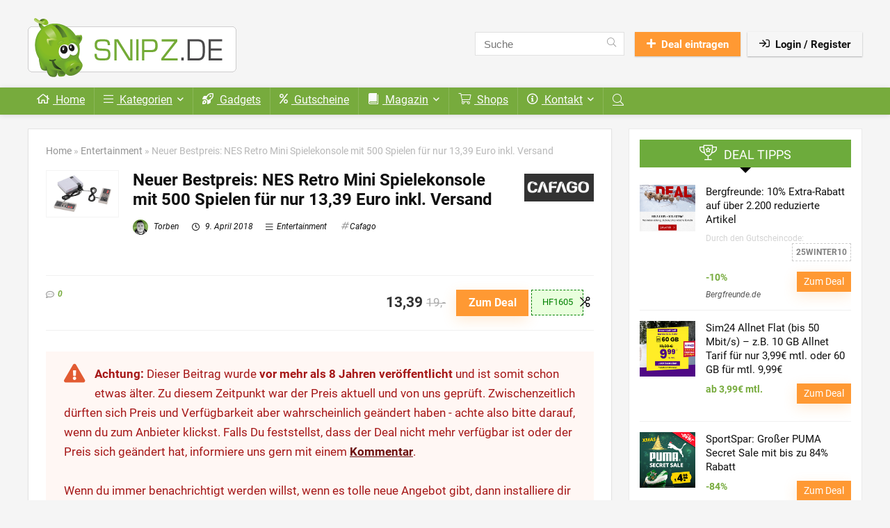

--- FILE ---
content_type: text/html; charset=UTF-8
request_url: https://snipz.de/2018/nes-retro-mini-spielekonsole-cafago/
body_size: 27150
content:
<!DOCTYPE html>
<html lang="de">
<head>
<meta charset="UTF-8" />
<meta name="viewport" content="width=device-width, initial-scale=1.0" />
<!-- feeds & pingback -->
<link rel="profile" href="http://gmpg.org/xfn/11" />
<link rel="pingback" href="https://snipz.de/xmlrpc.php" />
<title>Neuer Bestpreis: NES Retro Mini Spielekonsole mit 500 Spielen für nur 13,39 Euro inkl. Versand - Snipz.de</title>
<meta name="dc.title" content="Neuer Bestpreis: NES Retro Mini Spielekonsole mit 500 Spielen für nur 13,39 Euro inkl. Versand - Snipz.de">
<meta name="dc.description" content="Cafago verkauft heute die NES Retro Mini Spielekonsole mit 500 Spielen für nur 13,39 Euro inkl. Versand. Auf den Preis kommt ihr, indem ihr im Gutscheincode HF1605 im Warenkorb nutzt. Das Ganze sollte dann ungefähr so aussehen: Der Vergleichspreis liegt bei knapp 19,- Euro inkl. Versand - man spart also rund 5,60&hellip;">
<meta name="dc.relation" content="https://snipz.de/2018/nes-retro-mini-spielekonsole-cafago/">
<meta name="dc.source" content="https://snipz.de/">
<meta name="dc.language" content="de_DE">
<meta name="description" content="Cafago verkauft heute die NES Retro Mini Spielekonsole mit 500 Spielen für nur 13,39 Euro inkl. Versand. Auf den Preis kommt ihr, indem ihr im Gutscheincode HF1605 im Warenkorb nutzt. Das Ganze sollte dann ungefähr so aussehen: Der Vergleichspreis liegt bei knapp 19,- Euro inkl. Versand - man spart also rund 5,60&hellip;">
<meta name="robots" content="index, follow, max-snippet:-1, max-image-preview:large, max-video-preview:-1">
<link rel="canonical" href="https://snipz.de/2018/nes-retro-mini-spielekonsole-cafago/">
<meta property="og:url" content="https://snipz.de/2018/nes-retro-mini-spielekonsole-cafago/">
<meta property="og:site_name" content="Snipz.de">
<meta property="og:locale" content="de_DE">
<meta property="og:type" content="article">
<meta property="article:author" content="https://www.facebook.com/schnaeppchenblog">
<meta property="article:publisher" content="https://www.facebook.com/schnaeppchenblog">
<meta property="article:section" content="Entertainment">
<meta property="og:title" content="Neuer Bestpreis: NES Retro Mini Spielekonsole mit 500 Spielen für nur 13,39 Euro inkl. Versand - Snipz.de">
<meta property="og:description" content="Cafago verkauft heute die NES Retro Mini Spielekonsole mit 500 Spielen für nur 13,39 Euro inkl. Versand. Auf den Preis kommt ihr, indem ihr im Gutscheincode HF1605 im Warenkorb nutzt. Das Ganze sollte dann ungefähr so aussehen: Der Vergleichspreis liegt bei knapp 19,- Euro inkl. Versand - man spart also rund 5,60&hellip;">
<meta property="og:image" content="https://snipz.de/wp-content/uploads/2018/04/cafago-spielekonsole.jpg">
<meta property="og:image:secure_url" content="https://snipz.de/wp-content/uploads/2018/04/cafago-spielekonsole.jpg">
<meta property="og:image:width" content="500">
<meta property="og:image:height" content="303">
<meta property="fb:pages" content="119814901376237">
<meta name="twitter:card" content="summary">
<meta name="twitter:title" content="Neuer Bestpreis: NES Retro Mini Spielekonsole mit 500 Spielen für nur 13,39 Euro inkl. Versand - Snipz.de">
<meta name="twitter:description" content="Cafago verkauft heute die NES Retro Mini Spielekonsole mit 500 Spielen für nur 13,39 Euro inkl. Versand. Auf den Preis kommt ihr, indem ihr im Gutscheincode HF1605 im Warenkorb nutzt. Das Ganze sollte dann ungefähr so aussehen: Der Vergleichspreis liegt bei knapp 19,- Euro inkl. Versand - man spart also rund 5,60&hellip;">
<meta name="twitter:image" content="https://snipz.de/wp-content/uploads/2018/04/cafago-spielekonsole-1024x621.jpg">
<link rel="alternate" type="application/rss+xml" title="Snipz.de &raquo; Feed" href="https://snipz.de/feed/" />
<link rel="alternate" type="application/rss+xml" title="Snipz.de &raquo; Kommentar-Feed" href="https://snipz.de/comments/feed/" />
<link rel="alternate" type="application/rss+xml" title="Snipz.de &raquo; Neuer Bestpreis: NES Retro Mini Spielekonsole mit 500 Spielen für nur 13,39 Euro inkl. Versand-Kommentar-Feed" href="https://snipz.de/2018/nes-retro-mini-spielekonsole-cafago/feed/" />
<link rel="alternate" title="oEmbed (JSON)" type="application/json+oembed" href="https://snipz.de/wp-json/oembed/1.0/embed?url=https%3A%2F%2Fsnipz.de%2F2018%2Fnes-retro-mini-spielekonsole-cafago%2F" />
<link rel="alternate" title="oEmbed (XML)" type="text/xml+oembed" href="https://snipz.de/wp-json/oembed/1.0/embed?url=https%3A%2F%2Fsnipz.de%2F2018%2Fnes-retro-mini-spielekonsole-cafago%2F&#038;format=xml" />
<style id='wp-img-auto-sizes-contain-inline-css' type='text/css'>img:is([sizes=auto i],[sizes^="auto," i]){contain-intrinsic-size:3000px 1500px}</style>

<link data-optimized="1" rel='stylesheet' id='wp-block-library-css' href='https://snipz.de/wp-content/litespeed/css/64dc3d5cf3755cf97c9097a0e1986da4.css?ver=5db27' type='text/css' media='all' />
<style id='wpseopress-local-business-style-inline-css' type='text/css'>span.wp-block-wpseopress-local-business-field{margin-right:8px}</style>
<style id='wpseopress-table-of-contents-style-inline-css' type='text/css'>.wp-block-wpseopress-table-of-contents li.active>a{font-weight:700}</style>
<style id='global-styles-inline-css' type='text/css'>:root{--wp--preset--aspect-ratio--square:1;--wp--preset--aspect-ratio--4-3:4/3;--wp--preset--aspect-ratio--3-4:3/4;--wp--preset--aspect-ratio--3-2:3/2;--wp--preset--aspect-ratio--2-3:2/3;--wp--preset--aspect-ratio--16-9:16/9;--wp--preset--aspect-ratio--9-16:9/16;--wp--preset--color--black:#000000;--wp--preset--color--cyan-bluish-gray:#abb8c3;--wp--preset--color--white:#ffffff;--wp--preset--color--pale-pink:#f78da7;--wp--preset--color--vivid-red:#cf2e2e;--wp--preset--color--luminous-vivid-orange:#ff6900;--wp--preset--color--luminous-vivid-amber:#fcb900;--wp--preset--color--light-green-cyan:#7bdcb5;--wp--preset--color--vivid-green-cyan:#00d084;--wp--preset--color--pale-cyan-blue:#8ed1fc;--wp--preset--color--vivid-cyan-blue:#0693e3;--wp--preset--color--vivid-purple:#9b51e0;--wp--preset--color--main:var(--rehub-main-color);--wp--preset--color--secondary:var(--rehub-sec-color);--wp--preset--color--buttonmain:var(--rehub-main-btn-bg);--wp--preset--color--cyan-grey:#abb8c3;--wp--preset--color--orange-light:#fcb900;--wp--preset--color--red:#cf2e2e;--wp--preset--color--red-bright:#f04057;--wp--preset--color--vivid-green:#00d084;--wp--preset--color--orange:#ff6900;--wp--preset--color--blue:#0693e3;--wp--preset--gradient--vivid-cyan-blue-to-vivid-purple:linear-gradient(135deg,rgb(6,147,227) 0%,rgb(155,81,224) 100%);--wp--preset--gradient--light-green-cyan-to-vivid-green-cyan:linear-gradient(135deg,rgb(122,220,180) 0%,rgb(0,208,130) 100%);--wp--preset--gradient--luminous-vivid-amber-to-luminous-vivid-orange:linear-gradient(135deg,rgb(252,185,0) 0%,rgb(255,105,0) 100%);--wp--preset--gradient--luminous-vivid-orange-to-vivid-red:linear-gradient(135deg,rgb(255,105,0) 0%,rgb(207,46,46) 100%);--wp--preset--gradient--very-light-gray-to-cyan-bluish-gray:linear-gradient(135deg,rgb(238,238,238) 0%,rgb(169,184,195) 100%);--wp--preset--gradient--cool-to-warm-spectrum:linear-gradient(135deg,rgb(74,234,220) 0%,rgb(151,120,209) 20%,rgb(207,42,186) 40%,rgb(238,44,130) 60%,rgb(251,105,98) 80%,rgb(254,248,76) 100%);--wp--preset--gradient--blush-light-purple:linear-gradient(135deg,rgb(255,206,236) 0%,rgb(152,150,240) 100%);--wp--preset--gradient--blush-bordeaux:linear-gradient(135deg,rgb(254,205,165) 0%,rgb(254,45,45) 50%,rgb(107,0,62) 100%);--wp--preset--gradient--luminous-dusk:linear-gradient(135deg,rgb(255,203,112) 0%,rgb(199,81,192) 50%,rgb(65,88,208) 100%);--wp--preset--gradient--pale-ocean:linear-gradient(135deg,rgb(255,245,203) 0%,rgb(182,227,212) 50%,rgb(51,167,181) 100%);--wp--preset--gradient--electric-grass:linear-gradient(135deg,rgb(202,248,128) 0%,rgb(113,206,126) 100%);--wp--preset--gradient--midnight:linear-gradient(135deg,rgb(2,3,129) 0%,rgb(40,116,252) 100%);--wp--preset--font-size--small:13px;--wp--preset--font-size--medium:20px;--wp--preset--font-size--large:36px;--wp--preset--font-size--x-large:42px;--wp--preset--font-family--system-font:-apple-system,BlinkMacSystemFont,"Segoe UI",Roboto,Oxygen-Sans,Ubuntu,Cantarell,"Helvetica Neue",sans-serif;--wp--preset--font-family--rh-nav-font:var(--rehub-nav-font,-apple-system,BlinkMacSystemFont,"Segoe UI",Roboto,Oxygen-Sans,Ubuntu,Cantarell,"Helvetica Neue",sans-serif);--wp--preset--font-family--rh-head-font:var(--rehub-head-font,-apple-system,BlinkMacSystemFont,"Segoe UI",Roboto,Oxygen-Sans,Ubuntu,Cantarell,"Helvetica Neue",sans-serif);--wp--preset--font-family--rh-btn-font:var(--rehub-btn-font,-apple-system,BlinkMacSystemFont,"Segoe UI",Roboto,Oxygen-Sans,Ubuntu,Cantarell,"Helvetica Neue",sans-serif);--wp--preset--font-family--rh-body-font:var(--rehub-body-font,-apple-system,BlinkMacSystemFont,"Segoe UI",Roboto,Oxygen-Sans,Ubuntu,Cantarell,"Helvetica Neue",sans-serif);--wp--preset--spacing--20:0.44rem;--wp--preset--spacing--30:0.67rem;--wp--preset--spacing--40:1rem;--wp--preset--spacing--50:1.5rem;--wp--preset--spacing--60:2.25rem;--wp--preset--spacing--70:3.38rem;--wp--preset--spacing--80:5.06rem;--wp--preset--shadow--natural:6px 6px 9px rgba(0, 0, 0, 0.2);--wp--preset--shadow--deep:12px 12px 50px rgba(0, 0, 0, 0.4);--wp--preset--shadow--sharp:6px 6px 0px rgba(0, 0, 0, 0.2);--wp--preset--shadow--outlined:6px 6px 0px -3px rgb(255, 255, 255), 6px 6px rgb(0, 0, 0);--wp--preset--shadow--crisp:6px 6px 0px rgb(0, 0, 0)}:root{--wp--style--global--content-size:760px;--wp--style--global--wide-size:1200px}:where(body){margin:0}.wp-site-blocks>.alignleft{float:left;margin-right:2em}.wp-site-blocks>.alignright{float:right;margin-left:2em}.wp-site-blocks>.aligncenter{justify-content:center;margin-left:auto;margin-right:auto}:where(.is-layout-flex){gap:.5em}:where(.is-layout-grid){gap:.5em}.is-layout-flow>.alignleft{float:left;margin-inline-start:0;margin-inline-end:2em}.is-layout-flow>.alignright{float:right;margin-inline-start:2em;margin-inline-end:0}.is-layout-flow>.aligncenter{margin-left:auto!important;margin-right:auto!important}.is-layout-constrained>.alignleft{float:left;margin-inline-start:0;margin-inline-end:2em}.is-layout-constrained>.alignright{float:right;margin-inline-start:2em;margin-inline-end:0}.is-layout-constrained>.aligncenter{margin-left:auto!important;margin-right:auto!important}.is-layout-constrained>:where(:not(.alignleft):not(.alignright):not(.alignfull)){max-width:var(--wp--style--global--content-size);margin-left:auto!important;margin-right:auto!important}.is-layout-constrained>.alignwide{max-width:var(--wp--style--global--wide-size)}body .is-layout-flex{display:flex}.is-layout-flex{flex-wrap:wrap;align-items:center}.is-layout-flex>:is(*,div){margin:0}body .is-layout-grid{display:grid}.is-layout-grid>:is(*,div){margin:0}body{padding-top:0;padding-right:0;padding-bottom:0;padding-left:0}a:where(:not(.wp-element-button)){text-decoration:none}h1{font-size:29px;line-height:34px;margin-top:10px;margin-bottom:31px}h2{font-size:25px;line-height:31px;margin-top:10px;margin-bottom:31px}h3{font-size:20px;line-height:28px;margin-top:10px;margin-bottom:25px}h4{font-size:18px;line-height:24px;margin-top:10px;margin-bottom:18px}h5{font-size:16px;line-height:20px;margin-top:10px;margin-bottom:15px}h6{font-size:14px;line-height:20px;margin-top:0;margin-bottom:10px}:root :where(.wp-element-button,.wp-block-button__link){background-color:#32373c;border-width:0;color:#fff;font-family:inherit;font-size:inherit;font-style:inherit;font-weight:inherit;letter-spacing:inherit;line-height:inherit;padding-top:calc(0.667em + 2px);padding-right:calc(1.333em + 2px);padding-bottom:calc(0.667em + 2px);padding-left:calc(1.333em + 2px);text-decoration:none;text-transform:inherit}.has-black-color{color:var(--wp--preset--color--black)!important}.has-cyan-bluish-gray-color{color:var(--wp--preset--color--cyan-bluish-gray)!important}.has-white-color{color:var(--wp--preset--color--white)!important}.has-pale-pink-color{color:var(--wp--preset--color--pale-pink)!important}.has-vivid-red-color{color:var(--wp--preset--color--vivid-red)!important}.has-luminous-vivid-orange-color{color:var(--wp--preset--color--luminous-vivid-orange)!important}.has-luminous-vivid-amber-color{color:var(--wp--preset--color--luminous-vivid-amber)!important}.has-light-green-cyan-color{color:var(--wp--preset--color--light-green-cyan)!important}.has-vivid-green-cyan-color{color:var(--wp--preset--color--vivid-green-cyan)!important}.has-pale-cyan-blue-color{color:var(--wp--preset--color--pale-cyan-blue)!important}.has-vivid-cyan-blue-color{color:var(--wp--preset--color--vivid-cyan-blue)!important}.has-vivid-purple-color{color:var(--wp--preset--color--vivid-purple)!important}.has-main-color{color:var(--wp--preset--color--main)!important}.has-secondary-color{color:var(--wp--preset--color--secondary)!important}.has-buttonmain-color{color:var(--wp--preset--color--buttonmain)!important}.has-cyan-grey-color{color:var(--wp--preset--color--cyan-grey)!important}.has-orange-light-color{color:var(--wp--preset--color--orange-light)!important}.has-red-color{color:var(--wp--preset--color--red)!important}.has-red-bright-color{color:var(--wp--preset--color--red-bright)!important}.has-vivid-green-color{color:var(--wp--preset--color--vivid-green)!important}.has-orange-color{color:var(--wp--preset--color--orange)!important}.has-blue-color{color:var(--wp--preset--color--blue)!important}.has-black-background-color{background-color:var(--wp--preset--color--black)!important}.has-cyan-bluish-gray-background-color{background-color:var(--wp--preset--color--cyan-bluish-gray)!important}.has-white-background-color{background-color:var(--wp--preset--color--white)!important}.has-pale-pink-background-color{background-color:var(--wp--preset--color--pale-pink)!important}.has-vivid-red-background-color{background-color:var(--wp--preset--color--vivid-red)!important}.has-luminous-vivid-orange-background-color{background-color:var(--wp--preset--color--luminous-vivid-orange)!important}.has-luminous-vivid-amber-background-color{background-color:var(--wp--preset--color--luminous-vivid-amber)!important}.has-light-green-cyan-background-color{background-color:var(--wp--preset--color--light-green-cyan)!important}.has-vivid-green-cyan-background-color{background-color:var(--wp--preset--color--vivid-green-cyan)!important}.has-pale-cyan-blue-background-color{background-color:var(--wp--preset--color--pale-cyan-blue)!important}.has-vivid-cyan-blue-background-color{background-color:var(--wp--preset--color--vivid-cyan-blue)!important}.has-vivid-purple-background-color{background-color:var(--wp--preset--color--vivid-purple)!important}.has-main-background-color{background-color:var(--wp--preset--color--main)!important}.has-secondary-background-color{background-color:var(--wp--preset--color--secondary)!important}.has-buttonmain-background-color{background-color:var(--wp--preset--color--buttonmain)!important}.has-cyan-grey-background-color{background-color:var(--wp--preset--color--cyan-grey)!important}.has-orange-light-background-color{background-color:var(--wp--preset--color--orange-light)!important}.has-red-background-color{background-color:var(--wp--preset--color--red)!important}.has-red-bright-background-color{background-color:var(--wp--preset--color--red-bright)!important}.has-vivid-green-background-color{background-color:var(--wp--preset--color--vivid-green)!important}.has-orange-background-color{background-color:var(--wp--preset--color--orange)!important}.has-blue-background-color{background-color:var(--wp--preset--color--blue)!important}.has-black-border-color{border-color:var(--wp--preset--color--black)!important}.has-cyan-bluish-gray-border-color{border-color:var(--wp--preset--color--cyan-bluish-gray)!important}.has-white-border-color{border-color:var(--wp--preset--color--white)!important}.has-pale-pink-border-color{border-color:var(--wp--preset--color--pale-pink)!important}.has-vivid-red-border-color{border-color:var(--wp--preset--color--vivid-red)!important}.has-luminous-vivid-orange-border-color{border-color:var(--wp--preset--color--luminous-vivid-orange)!important}.has-luminous-vivid-amber-border-color{border-color:var(--wp--preset--color--luminous-vivid-amber)!important}.has-light-green-cyan-border-color{border-color:var(--wp--preset--color--light-green-cyan)!important}.has-vivid-green-cyan-border-color{border-color:var(--wp--preset--color--vivid-green-cyan)!important}.has-pale-cyan-blue-border-color{border-color:var(--wp--preset--color--pale-cyan-blue)!important}.has-vivid-cyan-blue-border-color{border-color:var(--wp--preset--color--vivid-cyan-blue)!important}.has-vivid-purple-border-color{border-color:var(--wp--preset--color--vivid-purple)!important}.has-main-border-color{border-color:var(--wp--preset--color--main)!important}.has-secondary-border-color{border-color:var(--wp--preset--color--secondary)!important}.has-buttonmain-border-color{border-color:var(--wp--preset--color--buttonmain)!important}.has-cyan-grey-border-color{border-color:var(--wp--preset--color--cyan-grey)!important}.has-orange-light-border-color{border-color:var(--wp--preset--color--orange-light)!important}.has-red-border-color{border-color:var(--wp--preset--color--red)!important}.has-red-bright-border-color{border-color:var(--wp--preset--color--red-bright)!important}.has-vivid-green-border-color{border-color:var(--wp--preset--color--vivid-green)!important}.has-orange-border-color{border-color:var(--wp--preset--color--orange)!important}.has-blue-border-color{border-color:var(--wp--preset--color--blue)!important}.has-vivid-cyan-blue-to-vivid-purple-gradient-background{background:var(--wp--preset--gradient--vivid-cyan-blue-to-vivid-purple)!important}.has-light-green-cyan-to-vivid-green-cyan-gradient-background{background:var(--wp--preset--gradient--light-green-cyan-to-vivid-green-cyan)!important}.has-luminous-vivid-amber-to-luminous-vivid-orange-gradient-background{background:var(--wp--preset--gradient--luminous-vivid-amber-to-luminous-vivid-orange)!important}.has-luminous-vivid-orange-to-vivid-red-gradient-background{background:var(--wp--preset--gradient--luminous-vivid-orange-to-vivid-red)!important}.has-very-light-gray-to-cyan-bluish-gray-gradient-background{background:var(--wp--preset--gradient--very-light-gray-to-cyan-bluish-gray)!important}.has-cool-to-warm-spectrum-gradient-background{background:var(--wp--preset--gradient--cool-to-warm-spectrum)!important}.has-blush-light-purple-gradient-background{background:var(--wp--preset--gradient--blush-light-purple)!important}.has-blush-bordeaux-gradient-background{background:var(--wp--preset--gradient--blush-bordeaux)!important}.has-luminous-dusk-gradient-background{background:var(--wp--preset--gradient--luminous-dusk)!important}.has-pale-ocean-gradient-background{background:var(--wp--preset--gradient--pale-ocean)!important}.has-electric-grass-gradient-background{background:var(--wp--preset--gradient--electric-grass)!important}.has-midnight-gradient-background{background:var(--wp--preset--gradient--midnight)!important}.has-small-font-size{font-size:var(--wp--preset--font-size--small)!important}.has-medium-font-size{font-size:var(--wp--preset--font-size--medium)!important}.has-large-font-size{font-size:var(--wp--preset--font-size--large)!important}.has-x-large-font-size{font-size:var(--wp--preset--font-size--x-large)!important}.has-system-font-font-family{font-family:var(--wp--preset--font-family--system-font)!important}.has-rh-nav-font-font-family{font-family:var(--wp--preset--font-family--rh-nav-font)!important}.has-rh-head-font-font-family{font-family:var(--wp--preset--font-family--rh-head-font)!important}.has-rh-btn-font-font-family{font-family:var(--wp--preset--font-family--rh-btn-font)!important}.has-rh-body-font-font-family{font-family:var(--wp--preset--font-family--rh-body-font)!important}:where(.wp-block-post-template.is-layout-flex){gap:1.25em}:where(.wp-block-post-template.is-layout-grid){gap:1.25em}:where(.wp-block-term-template.is-layout-flex){gap:1.25em}:where(.wp-block-term-template.is-layout-grid){gap:1.25em}:where(.wp-block-columns.is-layout-flex){gap:2em}:where(.wp-block-columns.is-layout-grid){gap:2em}:root :where(.wp-block-pullquote){font-size:1.5em;line-height:1.6}:root :where(.wp-block-post-title){margin-top:4px;margin-right:0;margin-bottom:15px;margin-left:0}:root :where(.wp-block-image){margin-top:0;margin-bottom:31px}:root :where(.wp-block-media-text){margin-top:0;margin-bottom:31px}:root :where(.wp-block-post-content){font-size:16px;line-height:28px}</style>
<link data-optimized="1" rel='stylesheet' id='asa2-css' href='https://snipz.de/wp-content/litespeed/css/ca4ccfdfb41dc016ac139d0d9cdae25c.css?ver=45099' type='text/css' media='all' />
<link data-optimized="1" rel='stylesheet' id='parent-style-css' href='https://snipz.de/wp-content/litespeed/css/7f315b6b525004d2fc07f61449163614.css?ver=d8cb0' type='text/css' media='all' />
<link data-optimized="1" rel='stylesheet' id='eggrehub-css' href='https://snipz.de/wp-content/litespeed/css/16e6fa8e8f1b7eb2197acf5c996cccfd.css?ver=4bf89' type='text/css' media='all' />
<link data-optimized="1" rel='stylesheet' id='rhstyle-css' href='https://snipz.de/wp-content/litespeed/css/11b35a1a5060bfd87743f0410c063e8c.css?ver=7fb98' type='text/css' media='all' />
<link data-optimized="1" rel='stylesheet' id='rehubicons-css' href='https://snipz.de/wp-content/litespeed/css/5c935ba972cea590ef9f10389faf3535.css?ver=31f1a' type='text/css' media='all' />
<link data-optimized="1" rel='stylesheet' id='rhelementor-css' href='https://snipz.de/wp-content/litespeed/css/3e575b6a1b701abc184c780ae41aae02.css?ver=32fdc' type='text/css' media='all' />
<link data-optimized="1" rel='stylesheet' id='rhsingle-css' href='https://snipz.de/wp-content/litespeed/css/8250e918e6ae48d42b5a201aedcf60e7.css?ver=d844a' type='text/css' media='all' />
<link data-optimized="1" rel='stylesheet' id='um_modal-css' href='https://snipz.de/wp-content/litespeed/css/fd88de10f280c15f27e8829c057c5078.css?ver=91830' type='text/css' media='all' />
<link data-optimized="1" rel='stylesheet' id='um_ui-css' href='https://snipz.de/wp-content/litespeed/css/3cefb593b8c92b301afcbf29f09f3943.css?ver=16443' type='text/css' media='all' />
<link data-optimized="1" rel='stylesheet' id='um_tipsy-css' href='https://snipz.de/wp-content/litespeed/css/f90f1f99405d8394bf13b96486bcabf9.css?ver=9472f' type='text/css' media='all' />
<link data-optimized="1" rel='stylesheet' id='um_raty-css' href='https://snipz.de/wp-content/litespeed/css/3b74bc1df9cca0ac40876edf7cf42d1b.css?ver=c5e26' type='text/css' media='all' />
<link data-optimized="1" rel='stylesheet' id='select2-css' href='https://snipz.de/wp-content/litespeed/css/e6747291b0bb42a8eefd138c034cda97.css?ver=34149' type='text/css' media='all' />
<link data-optimized="1" rel='stylesheet' id='um_fileupload-css' href='https://snipz.de/wp-content/litespeed/css/4511875c75c6a2adfcdc0fa24b07a75c.css?ver=c9ec0' type='text/css' media='all' />
<link data-optimized="1" rel='stylesheet' id='um_confirm-css' href='https://snipz.de/wp-content/litespeed/css/ca5c18cc16ce4e6a2181192ff2b52cb3.css?ver=584a8' type='text/css' media='all' />
<link data-optimized="1" rel='stylesheet' id='um_datetime-css' href='https://snipz.de/wp-content/litespeed/css/69b62df16906f553e0d3c855e61fe152.css?ver=41b3c' type='text/css' media='all' />
<link data-optimized="1" rel='stylesheet' id='um_datetime_date-css' href='https://snipz.de/wp-content/litespeed/css/e141388438338f7488c5aa6315af1a2e.css?ver=43f87' type='text/css' media='all' />
<link data-optimized="1" rel='stylesheet' id='um_datetime_time-css' href='https://snipz.de/wp-content/litespeed/css/303500e55d66e2953787c51acd3616a5.css?ver=c5b1f' type='text/css' media='all' />
<link data-optimized="1" rel='stylesheet' id='um_fonticons_ii-css' href='https://snipz.de/wp-content/litespeed/css/c49e164e50ba8670deb6595459bea196.css?ver=9359d' type='text/css' media='all' />
<link data-optimized="1" rel='stylesheet' id='um_fonticons_fa-css' href='https://snipz.de/wp-content/litespeed/css/3be277cf730a6eb723ba10dc35c6def5.css?ver=666b6' type='text/css' media='all' />
<link data-optimized="1" rel='stylesheet' id='um_fontawesome-css' href='https://snipz.de/wp-content/litespeed/css/fb7dab67658b6f43de63b748ec5b78a6.css?ver=97e30' type='text/css' media='all' />
<link data-optimized="1" rel='stylesheet' id='um_common-css' href='https://snipz.de/wp-content/litespeed/css/73ca95e70c33a97142b0f259532b7598.css?ver=1fd03' type='text/css' media='all' />
<link data-optimized="1" rel='stylesheet' id='um_responsive-css' href='https://snipz.de/wp-content/litespeed/css/8a7663fb80f56a722bf44be975576510.css?ver=f2fa0' type='text/css' media='all' />
<link data-optimized="1" rel='stylesheet' id='um_styles-css' href='https://snipz.de/wp-content/litespeed/css/d879f4fba506d133630e4b539a9dd551.css?ver=a8714' type='text/css' media='all' />
<link data-optimized="1" rel='stylesheet' id='um_crop-css' href='https://snipz.de/wp-content/litespeed/css/78a3f7dc016275b4e7a77f92146c8db0.css?ver=c6319' type='text/css' media='all' />
<link data-optimized="1" rel='stylesheet' id='um_profile-css' href='https://snipz.de/wp-content/litespeed/css/aca06521899c8584a93c9b30652a7fcd.css?ver=21929' type='text/css' media='all' />
<link data-optimized="1" rel='stylesheet' id='um_account-css' href='https://snipz.de/wp-content/litespeed/css/e9e2ebc6017215b21a43347c635c03d5.css?ver=0a576' type='text/css' media='all' />
<link data-optimized="1" rel='stylesheet' id='um_misc-css' href='https://snipz.de/wp-content/litespeed/css/b57391749f678a2801ac3865fe39b031.css?ver=323b3' type='text/css' media='all' />
<link data-optimized="1" rel='stylesheet' id='um_default_css-css' href='https://snipz.de/wp-content/litespeed/css/43bd6aa6658a52bdd489facaa91a357e.css?ver=9afa1' type='text/css' media='all' />
<script type="text/javascript" src="https://snipz.de/wp-includes/js/jquery/jquery.min.js?ver=3.7.1" id="jquery-core-js"></script>
<script type="text/javascript" src="https://snipz.de/wp-includes/js/jquery/jquery-migrate.min.js?ver=3.4.1" id="jquery-migrate-js"></script>
<script type="text/javascript" src="https://snipz.de/wp-content/plugins/ultimate-member/assets/js/um-gdpr.min.js?ver=2.11.0" id="um-gdpr-js"></script>
<link rel="https://api.w.org/" href="https://snipz.de/wp-json/" /><link rel="alternate" title="JSON" type="application/json" href="https://snipz.de/wp-json/wp/v2/posts/603532" /><link rel="EditURI" type="application/rsd+xml" title="RSD" href="https://snipz.de/xmlrpc.php?rsd" />
<link rel='shortlink' href='https://snipz.de/?p=603532' />
<link rel="preload" href="https://snipz.de/wp-content/themes/rehub-theme/fonts/rhicons.woff2?3oibrk" as="font" type="font/woff2" crossorigin="crossorigin"><style type="text/css">.main-nav{box-shadow:0 1px 8px rgb(0 0 0 / .1),0 0 0 1px rgb(0 0 0 / .03)!important}.dl-menuwrapper li a,nav.top_menu>ul>li>a,#re_menu_near_logo li,#re_menu_near_logo li{font-family:"Roboto",trebuchet ms!important;font-weight:400}:root{--rehub-nav-font:Roboto}header .main-nav,.main-nav.dark_style,.header_one_row .main-nav{background:none repeat scroll 0 0 #77ab3d!important;box-shadow:none}.main-nav{border-bottom:none;border-top:none}.dl-menuwrapper .dl-menu{margin:0!important}.header_top_wrap{background:none repeat scroll 0 0 #4c4c4c!important}.header-top,.header_top_wrap{border:none!important}.header_top_wrap .user-ava-intop:after,.header-top .top-nav>ul>li>a,.header-top a.cart-contents,.header_top_wrap .icon-search-onclick:before,.header-top .top-social,.header-top .top-social a{color:#ffffff!important}.header-top .top-nav li{border:none!important}#main_header,.is-sticky .logo_section_wrap,.sticky-active.logo_section_wrap{background-color:#f5f5f5!important}.main-nav.white_style{border-top:none}nav.top_menu>ul:not(.off-canvas)>li>a:after{top:auto;bottom:0}.header-top{border:none}.widget .title:after{border-bottom:2px solid #000}.rehub-main-color-border,nav.top_menu>ul>li.vertical-menu.border-main-color .sub-menu,.rh-main-bg-hover:hover,.wp-block-quote,ul.def_btn_link_tabs li.active a,.wp-block-pullquote{border-color:#000}.wpsm_promobox.rehub_promobox{border-left-color:#000000!important}.color_link{color:#000000!important}.featured_slider:hover .score,article.post .wpsm_toplist_heading:before{border-color:#000}.btn_more:hover,.tw-pagination .current{border:1px solid #000;color:#fff}.rehub_woo_review .rehub_woo_tabs_menu li.current{border-top:3px solid #000}.gallery-pics .gp-overlay{box-shadow:0 0 0 4px #000 inset}.post .rehub_woo_tabs_menu li.current,.woocommerce div.product .woocommerce-tabs ul.tabs li.active{border-top:2px solid #000}.rething_item a.cat{border-bottom-color:#000}nav.top_menu ul li ul.sub-menu{border-bottom:2px solid #000}.widget.deal_daywoo,.elementor-widget-wpsm_woofeatured .deal_daywoo{border:3px solid #000;padding:20px;background:#fff}.deal_daywoo .wpsm-bar-bar{background-color:#000000!important}#buddypress div.item-list-tabs ul li.selected a span,#buddypress div.item-list-tabs ul li.current a span,#buddypress div.item-list-tabs ul li a span,.user-profile-div .user-menu-tab>li.active>a,.user-profile-div .user-menu-tab>li.active>a:focus,.user-profile-div .user-menu-tab>li.active>a:hover,.news_in_thumb:hover a.rh-label-string,.news_out_thumb:hover a.rh-label-string,.col-feat-grid:hover a.rh-label-string,.carousel-style-deal .re_carousel .controls,.re_carousel .controls:hover,.openedprevnext .postNavigation .postnavprev,.postNavigation .postnavprev:hover,.top_chart_pagination a.selected,.flex-control-paging li a.flex-active,.flex-control-paging li a:hover,.btn_more:hover,body .tabs-menu li:hover,body .tabs-menu li.current,.featured_slider:hover .score,#bbp_user_edit_submit,.bbp-topic-pagination a,.bbp-topic-pagination a,.custom-checkbox label.checked:after,.slider_post .caption,ul.postpagination li.active a,ul.postpagination li:hover a,ul.postpagination li a:focus,.top_theme h5 strong,.re_carousel .text:after,#topcontrol:hover,.main_slider .flex-overlay:hover a.read-more,.rehub_chimp #mc_embed_signup input#mc-embedded-subscribe,#rank_1.rank_count,#toplistmenu>ul li:before,.rehub_chimp:before,.wpsm-members>strong:first-child,.r_catbox_btn,.wpcf7 .wpcf7-submit,.wpsm_pretty_hover li:hover,.wpsm_pretty_hover li.current,.rehub-main-color-bg,.togglegreedybtn:after,.rh-bg-hover-color:hover a.rh-label-string,.rh-main-bg-hover:hover,.rh_wrapper_video_playlist .rh_video_currently_playing,.rh_wrapper_video_playlist .rh_video_currently_playing.rh_click_video:hover,.rtmedia-list-item .rtmedia-album-media-count,.tw-pagination .current,.dokan-dashboard .dokan-dash-sidebar ul.dokan-dashboard-menu li.active,.dokan-dashboard .dokan-dash-sidebar ul.dokan-dashboard-menu li:hover,.dokan-dashboard .dokan-dash-sidebar ul.dokan-dashboard-menu li.dokan-common-links a:hover,#ywqa-submit-question,.woocommerce .widget_price_filter .ui-slider .ui-slider-range,.rh-hov-bor-line>a:after,nav.top_menu>ul:not(.off-canvas)>li>a:after,.rh-border-line:after,.wpsm-table.wpsm-table-main-color table tr th,.rh-hov-bg-main-slide:before,.rh-hov-bg-main-slidecol .col_item:before,.mvx-tablink.active::before{background:#000}@media (max-width:767px){.postNavigation .postnavprev{background:#000}}.rh-main-bg-hover:hover,.rh-main-bg-hover:hover .whitehovered,.user-profile-div .user-menu-tab>li.active>a{color:#fff!important}a,.carousel-style-deal .deal-item .priced_block .price_count ins,nav.top_menu ul li.menu-item-has-children ul li.menu-item-has-children>a:before,.flexslider .fa-pulse,.footer-bottom .widget .f_menu li a:hover,.comment_form h3 a,.bbp-body li.bbp-forum-info>a:hover,.bbp-body li.bbp-topic-title>a:hover,#subscription-toggle a:before,#favorite-toggle a:before,.aff_offer_links .aff_name a,.rh-deal-price,.commentlist .comment-content small a,.related_articles .title_cat_related a,article em.emph,.campare_table table.one td strong.red,.sidebar .tabs-item .detail p a,.footer-bottom .widget .title span,footer p a,.welcome-frase strong,article.post .wpsm_toplist_heading:before,.post a.color_link,.categoriesbox:hover h3 a:after,.bbp-body li.bbp-forum-info>a,.bbp-body li.bbp-topic-title>a,.widget .title i,.woocommerce-MyAccount-navigation ul li.is-active a,.category-vendormenu li.current a,.deal_daywoo .title,.rehub-main-color,.wpsm_pretty_colored ul li.current a,.wpsm_pretty_colored ul li.current,.rh-heading-hover-color:hover h2 a,.rh-heading-hover-color:hover h3 a,.rh-heading-hover-color:hover h4 a,.rh-heading-hover-color:hover h5 a,.rh-heading-hover-color:hover h3,.rh-heading-hover-color:hover h2,.rh-heading-hover-color:hover h4,.rh-heading-hover-color:hover h5,.rh-heading-hover-color:hover .rh-heading-hover-item a,.rh-heading-icon:before,.widget_layered_nav ul li.chosen a:before,.wp-block-quote.is-style-large p,ul.page-numbers li span.current,ul.page-numbers li a:hover,ul.page-numbers li.active a,.page-link>span:not(.page-link-title),blockquote:not(.wp-block-quote) p,span.re_filtersort_btn:hover,span.active.re_filtersort_btn,.deal_daywoo .price,div.sortingloading:after{color:#000}a{color:#77ab3d}.page-link>span:not(.page-link-title),.widget.widget_affegg_widget .title,.widget.top_offers .title,.widget.cegg_widget_products .title,header .header_first_style .search form.search-form [type="submit"],header .header_eight_style .search form.search-form [type="submit"],.filter_home_pick span.active,.filter_home_pick span:hover,.filter_product_pick span.active,.filter_product_pick span:hover,.rh_tab_links a.active,.rh_tab_links a:hover,.wcv-navigation ul.menu li.active,.wcv-navigation ul.menu li:hover a,form.search-form [type="submit"],.rehub-sec-color-bg,input#ywqa-submit-question,input#ywqa-send-answer,.woocommerce button.button.alt,.tabsajax span.active.re_filtersort_btn,.wpsm-table.wpsm-table-sec-color table tr th,.rh-slider-arrow,.rh-hov-bg-sec-slide:before,.rh-hov-bg-sec-slidecol .col_item:before{background:#000000!important;color:#fff!important;outline:0}.widget.widget_affegg_widget .title:after,.widget.top_offers .title:after,.widget.cegg_widget_products .title:after{border-top-color:#000000!important}.page-link>span:not(.page-link-title){border:1px solid #000}.page-link>span:not(.page-link-title),.header_first_style .search form.search-form [type="submit"] i{color:#fff!important}.rh_tab_links a.active,.rh_tab_links a:hover,.rehub-sec-color-border,nav.top_menu>ul>li.vertical-menu.border-sec-color>.sub-menu,body .rh-slider-thumbs-item--active{border-color:#000}.rh_wrapper_video_playlist .rh_video_currently_playing,.rh_wrapper_video_playlist .rh_video_currently_playing.rh_click_video:hover{background-color:#000;box-shadow:1200px 0 0 #000 inset}.rehub-sec-color{color:#000}.woocommerce .woo-button-area .masked_coupon,.woocommerce a.woo_loop_btn,.woocommerce .button.checkout,.woocommerce input.button.alt,.woocommerce a.add_to_cart_button:not(.flat-woo-btn),.woocommerce-page a.add_to_cart_button:not(.flat-woo-btn),.woocommerce .single_add_to_cart_button,.woocommerce div.product form.cart .button,.woocommerce .checkout-button.button,.priced_block .btn_offer_block,.priced_block .button,.rh-deal-compact-btn,input.mdf_button,#buddypress input[type="submit"],#buddypress input[type="button"],#buddypress input[type="reset"],#buddypress button.submit,.wpsm-button.rehub_main_btn,.wcv-grid a.button,input.gmw-submit,#ws-plugin--s2member-profile-submit,#rtmedia_create_new_album,input[type="submit"].dokan-btn-theme,a.dokan-btn-theme,.dokan-btn-theme,#wcfm_membership_container a.wcfm_submit_button,.woocommerce button.button,.rehub-main-btn-bg,.woocommerce #payment #place_order,.wc-block-grid__product-add-to-cart.wp-block-button .wp-block-button__link{background:none #ff9933!important;color:#ffffff!important;fill:#ffffff!important;border:none!important;text-decoration:none!important;outline:0;box-shadow:-1px 6px 19px rgb(255 153 51 / .2)!important;border-radius:0!important}.rehub-main-btn-bg>a{color:#ffffff!important}.woocommerce a.woo_loop_btn:hover,.woocommerce .button.checkout:hover,.woocommerce input.button.alt:hover,.woocommerce a.add_to_cart_button:not(.flat-woo-btn):hover,.woocommerce-page a.add_to_cart_button:not(.flat-woo-btn):hover,.woocommerce a.single_add_to_cart_button:hover,.woocommerce-page a.single_add_to_cart_button:hover,.woocommerce div.product form.cart .button:hover,.woocommerce-page div.product form.cart .button:hover,.woocommerce .checkout-button.button:hover,.priced_block .btn_offer_block:hover,.wpsm-button.rehub_main_btn:hover,#buddypress input[type="submit"]:hover,#buddypress input[type="button"]:hover,#buddypress input[type="reset"]:hover,#buddypress button.submit:hover,.small_post .btn:hover,.ap-pro-form-field-wrapper input[type="submit"]:hover,.wcv-grid a.button:hover,#ws-plugin--s2member-profile-submit:hover,.rething_button .btn_more:hover,#wcfm_membership_container a.wcfm_submit_button:hover,.woocommerce #payment #place_order:hover,.woocommerce button.button:hover,.rehub-main-btn-bg:hover,.rehub-main-btn-bg:hover>a,.wc-block-grid__product-add-to-cart.wp-block-button .wp-block-button__link:hover{background:none #ff9933!important;color:#ffffff!important;border-color:#fff0;box-shadow:-1px 6px 13px #d3d3d3!important}.rehub_offer_coupon:hover{border:1px dashed #f93}.rehub_offer_coupon:hover i.far,.rehub_offer_coupon:hover i.fal,.rehub_offer_coupon:hover i.fas{color:#f93}.re_thing_btn .rehub_offer_coupon.not_masked_coupon:hover{color:#ff9933!important}.woocommerce a.woo_loop_btn:active,.woocommerce .button.checkout:active,.woocommerce .button.alt:active,.woocommerce a.add_to_cart_button:not(.flat-woo-btn):active,.woocommerce-page a.add_to_cart_button:not(.flat-woo-btn):active,.woocommerce a.single_add_to_cart_button:active,.woocommerce-page a.single_add_to_cart_button:active,.woocommerce div.product form.cart .button:active,.woocommerce-page div.product form.cart .button:active,.woocommerce .checkout-button.button:active,.wpsm-button.rehub_main_btn:active,#buddypress input[type="submit"]:active,#buddypress input[type="button"]:active,#buddypress input[type="reset"]:active,#buddypress button.submit:active,.ap-pro-form-field-wrapper input[type="submit"]:active,.wcv-grid a.button:active,#ws-plugin--s2member-profile-submit:active,.woocommerce #payment #place_order:active,input[type="submit"].dokan-btn-theme:active,a.dokan-btn-theme:active,.dokan-btn-theme:active,.woocommerce button.button:active,.rehub-main-btn-bg:active,.wc-block-grid__product-add-to-cart.wp-block-button .wp-block-button__link:active{background:none #ff9933!important;box-shadow:0 1px 0 #999!important;top:2px;color:#ffffff!important}.rehub_btn_color,.rehub_chimp_flat #mc_embed_signup input#mc-embedded-subscribe{background-color:#f93;border:1px solid #f93;color:#fff;text-shadow:none}.rehub_btn_color:hover{color:#fff;background-color:#f93;border:1px solid #f93}.rething_button .btn_more{border:1px solid #f93;color:#f93}.rething_button .priced_block.block_btnblock .price_count{color:#f93;font-weight:400}.widget_merchant_list .buttons_col{background-color:#ff9933!important}.widget_merchant_list .buttons_col a{color:#ffffff!important}.rehub-svg-btn-fill svg{fill:#f93}.rehub-svg-btn-stroke svg{stroke:#f93}@media (max-width:767px){#float-panel-woo-area{border-top:1px solid #f93}}:root{--rehub-main-color:#000000;--rehub-sec-color:#000000;--rehub-main-btn-bg:#ff9933;--rehub-link-color:#77ab3d}.re-line-badge.badge_1,.re-ribbon-badge.badge_1 span{background:#f01919}.re-line-badge.re-line-table-badge.badge_1:before{border-top-color:#f01919}.re-line-badge.re-line-table-badge.badge_1:after{border-bottom-color:#f01919}.re-line-badge.badge_2,.re-ribbon-badge.badge_2 span{background:#faa72f}.re-line-badge.re-line-table-badge.badge_2:before{border-top-color:#faa72f}.re-line-badge.re-line-table-badge.badge_2:after{border-bottom-color:#faa72f}.re-line-badge.badge_3,.re-ribbon-badge.badge_3 span{background:#1a98ff}.re-line-badge.re-line-table-badge.badge_3:before{border-top-color:#1a98ff}.re-line-badge.re-line-table-badge.badge_3:after{border-bottom-color:#1a98ff}.re-line-badge.badge_4,.re-ribbon-badge.badge_4 span{background:#f98904}.re-line-badge.re-line-table-badge.badge_4:before{border-top-color:#f98904}.re-line-badge.re-line-table-badge.badge_4:after{border-bottom-color:#f98904}body,body.dark_body{background-color:#f5f5f5;background-position:left top;background-repeat:repeat;background-image:none}</style><style>.rehub_chimp{text-align:center;background-color:#F5F5F5;padding:20px;text-align:center;margin-top:40px;border-left:3px solid #e3e3e3;border-top:3px solid #e3e3e3;border-right:3px solid #ccc;border-bottom:3px solid #ccc}}.rehub_chimp::before{position:absolute;top:0;left:50%;width:40px;height:40px;line-height:40px;border-radius:50%;background-color:#c00;content:"\f0e0";font-size:20px;color:#fff;margin:20px 0 0 -20px}.rehub_chimp #mc_embed_signup input#mc-embedded-subscribe{background:#000 none repeat scroll 0 0;font-size:15px;width:120px;margin:10px auto}.rehub_feat_block.rehub_chimp{background-color:#76aa36;padding:20px}.simple_price_count{font-weight:700;color:#77AB3D}nav.top_menu>ul>li>a:hover,nav.top_menu>ul>li.current-menu-item a,.search-header-contents{border-top-color:#f93}#buddypress div.item-list-tabs ul li.selected a span,#buddypress div.item-list-tabs ul li.current a span,#buddypress div.item-list-tabs ul li a span,.user-profile-div .user-menu-tab>li.active>a,.user-profile-div .user-menu-tab>li.active>a:focus,.user-profile-div .user-menu-tab>li.active>a:hover,.slide .news_cat a,.news_in_thumb:hover .news_cat a,.news_out_thumb:hover .news_cat a,.col-feat-grid:hover .news_cat a,.alphabet-filter .return_to_letters span,.carousel-style-deal .re_carousel .controls,.re_carousel .controls:hover,.openedprevnext .postNavigation a,.postNavigation a:hover,.top_chart_pagination a.selected,.woocommerce .widget_price_filter .ui-slider .ui-slider-handle,.woocommerce-page .widget_price_filter .ui-slider .ui-slider-handle,.main_slider .flex-control-paging li a.flex-active,.main_slider .flex-control-paging li a:hover,.widget_edd_cart_widget .edd-cart-number-of-items .edd-cart-quantity,.btn_more:hover,.news_out_tabs>ul>li:hover,.news_out_tabs>ul>li.current,.featured_slider:hover .score,#bbp_user_edit_submit,.bbp-topic-pagination a,.bbp-topic-pagination a,.title_deal_wrap,.widget.tabs>ul>li:hover,.custom-checkbox label.checked:after,.post_slider .caption,.slider_post .caption,ul.postpagination li.active a,ul.postpagination li:hover a,ul.postpagination li a:focus,.post_slider .flex-control-nav li a.flex-active,.post_slider .flex-control-nav li a:hover,.top_theme h5 strong,.re_carousel .text:after,.widget.tabs .current,#topcontrol:hover,.featured_slider .flex-control-paging li a.flex-active,.featured_slider .flex-control-paging li a:hover,.main_slider .flex-overlay:hover a.read-more,.rehub_chimp #mc_embed_signup input#mc-embedded-subscribe,#rank_1.top_rating_item .rank_count,#toplistmenu>ul li:before,.rehub_chimp:before,.wpsm-members>strong:first-child{background:#77AB3D}.priced_block .btn_offer_block,.btn_block_part .btn_offer_block,.wpsm-button.rehub_main_btn{text-transform:none}span.re_filtersort_btn:hover,span.active.re_filtersort_btn,.page-link>span:not(.page-link-title),.postimagetrend .title,.widget.widget_affegg_widget .title,.widget.top_offers .title,header .header_first_style .search form.search-form [type="submit"],.more_post a,.more_post span,.filter_home_pick span.active,.filter_home_pick span:hover{background:#6dab3c!important}header .logo img{padding-top:10px}blockquote p{font-size:18px}.news-community .single_price_count{font-size:21px;color:#77AB3D}.single_price_count del{font-size:16px;font-weight:700;color:#666}.news-community .btn_block_part .btn_offer_block{font-size:18px!important}.news-community{border-left:2px solid #e3e3e3;border-top:2px solid #e3e3e3;border-right:2px solid #ccc;border-bottom:2px solid #ccc}.widget.tabsajax .title::before{color:#fa9e19;content:"";font-family:FontAwesome;margin-right:8px}.comm_count_meta .comm_meta{color:#77ab3d;font-weight:700}.rh-expired-notice{background-color:#d63333;font-size:14px;height:19px;line-height:18px;padding-bottom:2px;padding-left:4px;padding-right:4px;padding-top:2px}.news-community .wpsm_update{margin-bottom:14px}.post li{margin:0 0 5px 30px}blockquote{padding:16px 5% 20px 5%}blockquote p{font-size:15px;line-height:24px}.wpsm-one-third{width:33.33%}.wpsm-one-fifth{width:20%}nav.top_menu>ul:not(.off-canvas)>li>a:hover,nav.top_menu>ul:not(.off-canvas)>li.current-menu-item a,.search-header-contents{border-top-color:#f93}.flexslider{background:#f2f2f2}.post h4 a{color:#77ab3d}.widget.deal_daywoo{border:3px solid #77AB3D}a,.carousel-style-deal .deal-item .priced_block .price_count ins,nav.top_menu ul li.menu-item-has-children ul li.menu-item-has-children>a:before,.top_chart_controls .controls:hover,.flexslider .fa-pulse,.footer-bottom .widget .f_menu li a:hover,.comment_form h3 a,.bbp-body li.bbp-forum-info>a:hover,.bbp-body li.bbp-topic-title>a:hover,#subscription-toggle a:before,#favorite-toggle a:before,.aff_offer_links .aff_name a,.rh-deal-price,.commentlist .comment-content small a,.related_articles .title_cat_related a,article em.emph,.campare_table table.one td strong.red,.sidebar .tabs-item .detail p a,.category_tab h5 a:hover,.footer-bottom .widget .title span,footer p a,.welcome-frase strong,article.post .wpsm_toplist_heading:before,.post a.color_link,.categoriesbox:hover h3 a:after,.bbp-body li.bbp-forum-info>a,.bbp-body li.bbp-topic-title>a,.widget .title i,.woocommerce-MyAccount-navigation ul li.is-active a,.category-vendormenu li.current a,.deal_daywoo .title,.rehub-main-color,.wpsm_pretty_colored ul li.current a,.wpsm_pretty_colored ul li.current,.rh-heading-hover-color:hover h2 a,.rh-heading-hover-color:hover h3 a,.rh-heading-hover-color:hover h4 a,.rh-heading-hover-color:hover h5 a,.rh-heading-icon:before{color:#77AB3D}.re_ajax_pagination_btn.def_btn{font-size:25px;padding:15px 40px;line-height:30px}.um input[type="submit"].um-button,.um input[type="submit"].um-button:focus,.um a.um-button,.um a.um-button.um-disabled:hover,.um a.um-button.um-disabled:focus,.um a.um-button.um-disabled:active{background:#fa9e19}nav.top_menu>ul:not(.off-canvas)>li>a:after{background:#f93}.widget.top_offers,.widget.cegg_widget_products{background:#f5f5f5}.rh-expired-class,.expired_coupon{filter:grayscale(100%);-webkit-filter:grayscale(100%)}.rh-expired-class .btn_offer_block,.expired_coupon .btn_offer_block{background-color:black!important}.news-community .rh_button_wrapper{float:right}.single_custom_bottom{font-size:80%}@media (max-width:1024px){#float-panel-woo-area del{display:inline-block!important}}.wpsm_box.warning_type a{color:#6d1212;text-decoration:underline}.article p,.post p{margin:0 0 20px 0}.wpsm-titlebox.wpsm_style_1>strong:first-child{color:#00a2e5!important}.wpsm-titlebox.wpsm_style_1{border:3px solid #00a2e5!important}.wpsm-titlebox.wpsm_style_1 a{color:#00a2e5!important}.dl-menuwrapper #mobile-menu-icons .icon-search-onclick{display:none!important}// suppress new/used prices on contentegg shortcode .val_sim_price_used_merchant{display:none!important}.val_sim_price_used_merchant{display:none!important}//Style for first Sentence in Post Content post>p>span.einleitung{font-weight:700!important;font-size:18px!important;line-height:21px!important}</style><!-- Chrome, Firefox OS and Opera -->
<meta name="theme-color" content="#77ab3d">
<!-- Windows Phone -->
<meta name="msapplication-navbutton-color" content="#77ab3d">
<!-- iOS Safari -->
<meta name="apple-mobile-web-app-capable" content="yes">
<meta name="apple-mobile-web-app-status-bar-style" content="black-translucent">
<meta name="2a3b631e1fb46fe" content="df89000e76782b0581dfddf9f7fbaa60" />
<meta name="partnerboostverifycode" content="32dc01246faccb7f5b3cad5016dd5033" /><meta name="generator" content="Elementor 3.33.4; features: additional_custom_breakpoints; settings: css_print_method-external, google_font-enabled, font_display-auto">
			<style>.e-con.e-parent:nth-of-type(n+4):not(.e-lazyloaded):not(.e-no-lazyload),.e-con.e-parent:nth-of-type(n+4):not(.e-lazyloaded):not(.e-no-lazyload) *{background-image:none!important}@media screen and (max-height:1024px){.e-con.e-parent:nth-of-type(n+3):not(.e-lazyloaded):not(.e-no-lazyload),.e-con.e-parent:nth-of-type(n+3):not(.e-lazyloaded):not(.e-no-lazyload) *{background-image:none!important}}@media screen and (max-height:640px){.e-con.e-parent:nth-of-type(n+2):not(.e-lazyloaded):not(.e-no-lazyload),.e-con.e-parent:nth-of-type(n+2):not(.e-lazyloaded):not(.e-no-lazyload) *{background-image:none!important}}</style>
			<link rel="icon" href="https://snipz.de/wp-content/uploads/2015/12/cropped-snipzapp-icon_512-32x32.png" sizes="32x32" />
<link rel="icon" href="https://snipz.de/wp-content/uploads/2015/12/cropped-snipzapp-icon_512-192x192.png" sizes="192x192" />
<link rel="apple-touch-icon" href="https://snipz.de/wp-content/uploads/2015/12/cropped-snipzapp-icon_512-180x180.png" />
<meta name="msapplication-TileImage" content="https://snipz.de/wp-content/uploads/2015/12/cropped-snipzapp-icon_512-270x270.png" />
</head>
<body class="wp-singular post-template-default single single-post postid-603532 single-format-standard wp-custom-logo wp-embed-responsive wp-theme-rehub-theme wp-child-theme-snipz_2021 elementor-default elementor-kit-691767">
	

<div class="wp-block-group is-layout-flow wp-block-group-is-layout-flow"></div>
<!-- Outer Start -->
<div class="rh-outer-wrap">
    <div id="top_ankor"></div>
    <!-- HEADER -->
            <header id="main_header" class="white_style width-100p position-relative">
            <div class="header_wrap">
                                                                                    <!-- Logo section -->
<div class="logo_section_wrap hideontablet">
    <div class="rh-container">
        <div class="logo-section rh-flex-center-align tabletblockdisplay header_six_style clearfix">
            <div class="logo">
          		          			<a href="https://snipz.de" class="logo_image"><img src="https://snipz.de/wp-content/uploads/2021/01/Snipz_logo_2021_300-2.png" alt="Snipz.de" height="" width="300" /></a>
          		       
            </div>                       
                        <div class="rh-flex-center-align rh-flex-right-align">
                            <div class="position-relative head_search hideontablet mr5 ml5 litesearchstyle"><form  role="search" method="get" class="search-form" action="https://snipz.de/">
  	<input type="text" name="s" placeholder="Suche"  data-posttype="post">
  	<input type="hidden" name="post_type" value="post" />  	<button type="submit" class="btnsearch hideonmobile" aria-label="Suche"><i class="rhicon rhi-search"></i></button>
</form>
</div>                            
                                                                                                                                            <a href="https://snipz.de/deal-melden/" class="wpsm-button btncolor medium addsomebtn mobileinmenu ml10 rehub_btn_color"><i class="rhicon rhi-plus"></i>Deal eintragen</a>                            
                                                                                            <span class="act-rehub-login-popup wpsm-button white medium  mobileinmenu ml10" data-type="url" data-customurl="https://snipz.de/login/"><i class="rhicon rhi-sign-in"></i><span>Login / Register</span></span>             
            </div>                        
        </div>
    </div>
</div>
<!-- /Logo section -->  
<!-- Main Navigation -->
<div class="search-form-inheader main-nav mob-logo-enabled dark_style">  
    <div class="rh-container"> 
	        
        <nav class="top_menu"><ul id="menu-hauptmenue" class="menu"><li id="menu-item-423909" class="menu-item menu-item-type-custom menu-item-object-custom menu-item-home"><a href="https://snipz.de/"><i class="rhicon rhi-home"></i>  Home</a></li>
<li id="menu-item-731625" class="menu-item menu-item-type-custom menu-item-object-custom menu-item-has-children"><a href="#"><i class="rhicon rhi-bars"></i> Kategorien</a>
<ul class="sub-menu">
	<li id="menu-item-731630" class="menu-item menu-item-type-taxonomy menu-item-object-category"><a href="https://snipz.de/apps-software/">Apps &amp; Software</a></li>
	<li id="menu-item-731631" class="menu-item menu-item-type-taxonomy menu-item-object-category"><a href="https://snipz.de/baumarkt-garten/">Baumarkt &amp; Garten</a></li>
	<li id="menu-item-731632" class="menu-item menu-item-type-taxonomy menu-item-object-category"><a href="https://snipz.de/beauty-gesundheit-deals/">Beauty &amp; Gesundheit</a></li>
	<li id="menu-item-731633" class="menu-item menu-item-type-taxonomy menu-item-object-category"><a href="https://snipz.de/drinks-food-deals/">Drinks &amp; Food</a></li>
	<li id="menu-item-731634" class="menu-item menu-item-type-taxonomy menu-item-object-category"><a href="https://snipz.de/elektronik/">Elektronik</a></li>
	<li id="menu-item-731635" class="menu-item menu-item-type-taxonomy menu-item-object-category current-post-ancestor current-menu-parent current-post-parent"><a href="https://snipz.de/entertainment/">Entertainment</a></li>
	<li id="menu-item-731636" class="menu-item menu-item-type-taxonomy menu-item-object-category"><a href="https://snipz.de/kostenlos/">Freebies &amp; Gratisdeals</a></li>
	<li id="menu-item-731637" class="menu-item menu-item-type-taxonomy menu-item-object-category"><a href="https://snipz.de/gadgets/">Gadgets</a></li>
	<li id="menu-item-914434" class="menu-item menu-item-type-taxonomy menu-item-object-category"><a href="https://snipz.de/gaming/">Gaming</a></li>
	<li id="menu-item-731638" class="menu-item menu-item-type-taxonomy menu-item-object-category"><a href="https://snipz.de/gutscheine-coupons/">Gutscheine &amp; Coupons</a></li>
	<li id="menu-item-731639" class="menu-item menu-item-type-taxonomy menu-item-object-category"><a href="https://snipz.de/home-living-deals/">Home &amp; Living</a></li>
	<li id="menu-item-731640" class="menu-item menu-item-type-taxonomy menu-item-object-category"><a href="https://snipz.de/kinder-spielzeug/">Kinder &amp; Spielzeug</a></li>
	<li id="menu-item-759689" class="menu-item menu-item-type-taxonomy menu-item-object-category"><a href="https://snipz.de/leasingdeals/">Leasingdeals</a></li>
	<li id="menu-item-731641" class="menu-item menu-item-type-taxonomy menu-item-object-category"><a href="https://snipz.de/mode-schmuck-accessoires/">Mode &amp; Accessoires</a></li>
	<li id="menu-item-731642" class="menu-item menu-item-type-taxonomy menu-item-object-category"><a href="https://snipz.de/preisfehler/">Preisfehler &amp; Errorfares</a></li>
	<li id="menu-item-731643" class="menu-item menu-item-type-taxonomy menu-item-object-category"><a href="https://snipz.de/smartphone-und-tablet/">Smartphone &amp; Tablet</a></li>
	<li id="menu-item-731644" class="menu-item menu-item-type-taxonomy menu-item-object-category"><a href="https://snipz.de/sport/">Sport &amp; Freizeit</a></li>
	<li id="menu-item-731645" class="menu-item menu-item-type-taxonomy menu-item-object-category"><a href="https://snipz.de/tv-hifi/">TV &amp; HiFi</a></li>
	<li id="menu-item-731646" class="menu-item menu-item-type-taxonomy menu-item-object-category"><a href="https://snipz.de/urlaub-reisen/">Urlaub &amp; Reisen</a></li>
	<li id="menu-item-731647" class="menu-item menu-item-type-taxonomy menu-item-object-category"><a href="https://snipz.de/konten-finanzen-vertraege/">Verträge und Finanzen</a></li>
	<li id="menu-item-731648" class="menu-item menu-item-type-taxonomy menu-item-object-category"><a href="https://snipz.de/zeitschriften-abos/">Zeitschriften &amp; Abos</a></li>
</ul>
</li>
<li id="menu-item-743846" class="menu-item menu-item-type-custom menu-item-object-custom"><a href="https://snipz.de/gadgets"><i class="rhicon rhi-rocket-launch"></i>  Gadgets</a></li>
<li id="menu-item-431586" class="menu-item menu-item-type-taxonomy menu-item-object-category"><a href="https://snipz.de/gutscheine-coupons/"><i class="rhicon rhi-percent"></i>  Gutscheine</a></li>
<li id="menu-item-556109" class="menu-item menu-item-type-custom menu-item-object-custom menu-item-has-children"><a href="https://snipz.de/magazin"><i class="rhicon rhi-book"></i>  Magazin</a>
<ul class="sub-menu">
	<li id="menu-item-784983" class="menu-item menu-item-type-post_type menu-item-object-page"><a href="https://snipz.de/tech-und-gadget-reviews/"><i class="fas fa-medal"></i> Tech- und Gadgetreviews</a></li>
	<li id="menu-item-569856" class="menu-item menu-item-type-post_type menu-item-object-page"><a href="https://snipz.de/black-friday/"><i class="fa Example of bell-o fa-bell-o icon-ffffff"></i> Black Week</a></li>
	<li id="menu-item-785026" class="menu-item menu-item-type-post_type menu-item-object-page"><a href="https://snipz.de/amazon-prime-day/"><span class="dashicons dashicons-amazon"></span> Amazon Prime Day %wpseode_year%</a></li>
	<li id="menu-item-596098" class="menu-item menu-item-type-post_type menu-item-object-page"><a href="https://snipz.de/reisen/"><i class="rhicon rhi-globe-americas"></i>  Reisen</a></li>
	<li id="menu-item-556111" class="menu-item menu-item-type-post_type menu-item-object-page"><a href="https://snipz.de/weinversand/"><i class="fa fa-glass"></i>  Wein kaufen</a></li>
	<li id="menu-item-639859" class="menu-item menu-item-type-post_type menu-item-object-page"><a href="https://snipz.de/ebay/"><i class="fa fa-percent"></i>  eBay</a></li>
	<li id="menu-item-680692" class="menu-item menu-item-type-post_type menu-item-object-page"><a href="https://snipz.de/gratisproben/"><i class="fa fa-percent"></i>  Gratisproben</a></li>
</ul>
</li>
<li id="menu-item-456808" class="menu-item menu-item-type-post_type menu-item-object-page"><a href="https://snipz.de/shops/"><i class="rhicon rhi-shopping-cart"></i> Shops</a></li>
<li id="menu-item-423916" class="menu-item menu-item-type-post_type menu-item-object-page menu-item-has-children"><a href="https://snipz.de/snipz-melden/"><i class="rhicon rhi-info-circle"></i>  Kontakt</a>
<ul class="sub-menu">
	<li id="menu-item-610609" class="menu-item menu-item-type-post_type menu-item-object-page"><a href="https://snipz.de/snipz-melden/"><i class="fa fa-envelope icon-ffffff"></i> Kontakt</a></li>
	<li id="menu-item-610607" class="menu-item menu-item-type-post_type menu-item-object-page menu-item-privacy-policy"><a href="https://snipz.de/datenschutz/"><i class="fa fa-lock icon-ffffff"></i> Datenschutz</a></li>
	<li id="menu-item-423918" class="menu-item menu-item-type-post_type menu-item-object-page"><a href="https://snipz.de/impressum/"><i class="fa fa-info icon-ffffff"></i> Impressum</a></li>
</ul>
</li>
<li id="menu-item-781018" class="menu-item menu-item-type-custom menu-item-object-custom"><a href="#"><i class="icon-search-onclick"></i></a></li>
</ul></nav>        <div class="responsive_nav_wrap rh_mobile_menu">
            <div id="dl-menu" class="dl-menuwrapper rh-flex-center-align">
                <button id="dl-trigger" class="dl-trigger" aria-label="Menu">
                    <svg viewBox="0 0 32 32" xmlns="http://www.w3.org/2000/svg">
                        <g>
                            <line stroke-linecap="round" id="rhlinemenu_1" y2="7" x2="29" y1="7" x1="3"/>
                            <line stroke-linecap="round" id="rhlinemenu_2" y2="16" x2="18" y1="16" x1="3"/>
                            <line stroke-linecap="round" id="rhlinemenu_3" y2="25" x2="26" y1="25" x1="3"/>
                        </g>
                    </svg>
                </button>
                <div id="mobile-menu-icons" class="rh-flex-center-align rh-flex-right-align">
                    <button class='icon-search-onclick' aria-label='Search'><i class='rhicon rhi-search'></i></button>
                </div>
            </div>
                    </div>
    </div>
</div>
<!-- /Main Navigation -->
                 

            </div>  
        </header>
            

    <!-- CONTENT -->
<div class="rh-container"> 
    <div class="rh-content-wrap clearfix">
	    <!-- Main Side -->
        <div class="main-side single clearfix">  
            <div class="rh-post-wrapper">          
                                                                            <article class="post-inner post  post-603532 type-post status-publish format-standard has-post-thumbnail hentry category-entertainment dealstore-cafago-com" id="post-603532">
                        <!-- Title area -->
                        <div class="rh_post_layout_compact">
                            <div class="breadcrumb font90 rh_opacity_7"><a href="https://snipz.de/" >Home</a> &raquo; <span><a  href="https://snipz.de/entertainment/">Entertainment</a></span> &raquo; <span class="current">Neuer Bestpreis: NES Retro Mini Spielekonsole mit 500 Spielen für nur 13,39 Euro inkl. Versand</span></div><!-- .breadcrumbs --> 
                            <div class="title_single_area mb15 rh-flex-eq-height mobileblockdisplay">
                                                                                                                                <div class="width-125 mb20 pr20 featured_single_left disablemobilepadding mobilemargincenter">
                                        <figure class="text-center pt5 pb5 pl5 pr5 border-lightgrey">
                                                   
                                                                            
                                                <img fetchpriority="high" width="500" height="303" src="https://snipz.de/wp-content/uploads/2018/04/cafago-spielekonsole.jpg" class="" alt="" lazydisable="1" loading="eager" decoding="async" srcset="https://snipz.de/wp-content/uploads/2018/04/cafago-spielekonsole.jpg 500w, https://snipz.de/wp-content/uploads/2018/04/cafago-spielekonsole-300x182.jpg 300w, https://snipz.de/wp-content/uploads/2018/04/cafago-spielekonsole-767x465.jpg 767w, https://snipz.de/wp-content/uploads/2018/04/cafago-spielekonsole-1024x621.jpg 1024w, https://snipz.de/wp-content/uploads/2018/04/cafago-spielekonsole-788x477.jpg 788w" sizes="(max-width: 500px) 100vw, 500px" /> 
                                              
                                        </figure>                             
                                    </div>
                                                                <div class="rh-flex-grow1 single_top_main mr20">                                     
                                    <h1 class="">Neuer Bestpreis: NES Retro Mini Spielekonsole mit 500 Spielen für nur 13,39 Euro inkl. Versand</h1>                                                        
                                    <div class="meta post-meta mb15 flowhidden">
                                        				<span class="admin_meta">
			<a class="admin" href="https://snipz.de/author/torben/">
				<img loading="lazy" src="https://snipz.de/wp-content/uploads/ultimatemember/12829/profile_photo-40x40.png?1765832306" class="gravatar avatar avatar-22 um-avatar um-avatar-uploaded" width="22" height="22" alt="Torben" data-default="https://snipz.de/wp-content/plugins/ultimate-member/assets/img/default_avatar.jpg" onerror="if ( ! this.getAttribute('data-load-error') ){ this.setAttribute('data-load-error', '1');this.setAttribute('src', this.getAttribute('data-default'));}" loading="lazy" />				Torben			</a>
		</span>
	 		<span class="date_meta">
 			 				9. April 2018 			 		</span>	
	<span class="cat_link_meta"><a class="cat" href="https://snipz.de/entertainment/" title="Zeige alle Deals in Entertainment">Entertainment</a></span><span class="more-from-store-a mr5 ml5"><span class="tag_post_store_meta"><span class="store_post_meta_item"><a href="https://snipz.de/dealstore/cafago-com/" rel="tag">Cafago</a></span></span></span>                           
                                    </div> 
                                                             
                                                                      
                                                                                  
                                        <div class="favour_in_row clearbox favour_btn_red">
                                                                                    </div>                                     
                                                                                                                              
                                </div> 
                                <div class="single_top_corner">                              
                                    <div class="brand_logo_small clearbox floatright disablefloatmobile">       
                                        <a href="https://snipz.de/dealstore/cafago-com/"><img class="lazyload" data-skip-lazy="" data-src="https://snipz.de/wp-content/uploads/thumbs_dir/cafago-logo-nmrwsebfe5zzdhb2bfohyb5wn9ll08ia3pi4zwojkw.jpg" height="80" alt="Cafago" src="https://snipz.de/wp-content/themes/rehub-theme/images/default/blank.gif" /></a>                                    </div>                                                           
                                </div> 
                            </div>                                                                       
                             
                            <div class="disablemobileborder single_top_postproduct pt20 pb20 border-top border-grey-bottom mb30 flowhidden clearfix">
                                <div class="left_st_postproduct flowhidden floatleft rh-flex-center-align mobileblockdisplay">
                                                                        <div class="meta post-meta floatleft mb0">					<span class="comm_count_meta"><a href="https://snipz.de/2018/nes-retro-mini-spielekonsole-cafago/#respond" class="comm_meta" rel="nofollow noopener noreferrer">0</a></span>
			 </div>
                                </div>
                                <div class="right_st_postproduct floatright mobileblockdisplay">
                                    
<div class="wp-block-group is-layout-flow wp-block-group-is-layout-flow"></div>
                                    																
									
		 
					        <div class="priced_block clearfix  inline_compact_btnblock mobile_block_btnclock mb0">
	              	        	
	            	            	<span class="rh_price_wrapper">
	            		<span class="price_count">
	            			<span class="rh_regular_price">13,39</span>
	            			 <del>19,-</del>	            		</span>
	            	</span>
	            	    			    			<span class="rh_button_wrapper">
		            	<a href="https://snipz.de/gotoshop/Zum_Deal/484317/" class="btn_offer_block re_track_btn clicky_log_outbound" target="_blank" rel="nofollow sponsored">
			            			            	Zum Deal			            			            		            </a>
		        	</span>
	            	
		    																	  	<div class="rehub_offer_coupon not_masked_coupon " data-clipboard-text="HF1605"><span class="coupon_text">HF1605</span> <i class="rhicon rhi-scissors fa-rotate-180"></i>
					  	</div>
				  			    		
		        	            	        
	        </div>
            	    		    						 
		
	                                </div>                                                                     
                            </div>                            
                             
                            <div id="contents-section-woo-area"></div>
                            <div id="float-panel-woo-area" class="rh-float-panel flowhidden">
                                <div class="single_top_postproduct rh-container pt20 pb20 flowhidden">
                                    <div class="left_st_postproduct floatleft hideonmobile">
                                                                            </div>
                                    <div class="right_st_postproduct floatright mobileblockdisplay">
                                        																
									
		 
					        <div class="priced_block clearfix  inline_compact_btnblock mobile_block_btnclock mb0">
	              	        	
	            	            	<span class="rh_price_wrapper">
	            		<span class="price_count">
	            			<span class="rh_regular_price">13,39</span>
	            			 <del>19,-</del>	            		</span>
	            	</span>
	            	    			    			<span class="rh_button_wrapper">
		            	<a href="https://snipz.de/gotoshop/Zum_Deal/484317/" class="btn_offer_block re_track_btn clicky_log_outbound" target="_blank" rel="nofollow sponsored">
			            			            	Zum Deal			            			            		            </a>
		        	</span>
	            	
		    																	  	<div class="rehub_offer_coupon not_masked_coupon " data-clipboard-text="HF1605"><span class="coupon_text">HF1605</span> <i class="rhicon rhi-scissors fa-rotate-180"></i>
					  	</div>
				  			    		
		        	            	        
	        </div>
            	    		    			
	                                    </div>                                                                     
                                </div>
                            </div>
                        </div>
                                                					                        
                                       
                                                  

                        <div class="mb30 wpsm_box warning_type nonefloat_box" style="text-align:left; width:auto"><i></i><div>
			
<strong>Achtung:</strong> Dieser Beitrag wurde <strong>vor mehr als 8 Jahren veröffentlicht</strong> und ist somit schon etwas älter. Zu diesem Zeitpunkt war der Preis aktuell und von uns geprüft. Zwischenzeitlich dürften sich Preis und Verfügbarkeit aber wahrscheinlich geändert haben - achte also bitte darauf, wenn du zum Anbieter klickst. Falls Du feststellst, dass der Deal nicht mehr verfügbar ist oder der Preis sich geändert hat, informiere uns gern mit einem <a href="#comments"><strong>Kommentar</strong></a>.<br>&nbsp;
<p>Wenn du immer benachrichtigt werden willst, wenn es tolle neue Angebot gibt, dann installiere dir gern unsere <a href="https://snipz.de/app/" target="_blank" rel="noopener"><strong>kostenlose Snipz App für iOS und Android</strong></a>, abonniere am besten jetzt unseren <strong><a title="" href="https://snipz.de/gotoshop/Snipz_Telegram_Newsletter/560925/" target="_blank" rel="noopener nofollow" class="clicky_log_outbound">Snipz Telegram Newsletter</a> </strong>für dein Smartphone oder den täglichen <strong><a title="" href="https://snipz.de/gotoshop/Snipz_E-Mail_Newsletter./560926/" target="_blank" rel="noopener nofollow" class="clicky_log_outbound">Snipz E-Mail Newsletter.</a></strong></p>

			</div></div><p><span style="font: 700 18px/21px 'Roboto', trebuchet ms;">Cafago verkauft heute <a href="https://snipz.de/gotoshop/die_NES_Retro_Mini_Spielekonsole_mit_500_Spielen_fuer_nur_13_39_Euro_inkl._Versand./484317/" target="_blank" rel="noopener nofollow" class="clicky_log_outbound">die NES Retro Mini Spielekonsole mit 500 Spielen für nur 13,39 Euro inkl. Versand.</a></span></p>
<p><a href="https://snipz.de/gotoshop/gotoshop/484317/" target="_blank" rel="noopener nofollow" class="clicky_log_outbound"><img alt="" decoding="async" class="aligncenter wp-image-603534 size-full" src="https://snipz.de/wp-content/uploads/2018/04/cafago-spielekonsole.jpg" alt="" width="500" height="303" srcset="https://snipz.de/wp-content/uploads/2018/04/cafago-spielekonsole.jpg 500w, https://snipz.de/wp-content/uploads/2018/04/cafago-spielekonsole-300x182.jpg 300w, https://snipz.de/wp-content/uploads/2018/04/cafago-spielekonsole-767x465.jpg 767w, https://snipz.de/wp-content/uploads/2018/04/cafago-spielekonsole-1024x621.jpg 1024w, https://snipz.de/wp-content/uploads/2018/04/cafago-spielekonsole-788x477.jpg 788w" sizes="(max-width: 500px) 100vw, 500px" /></a></p>
<p>Auf den Preis kommt ihr, indem ihr im Gutscheincode <span style="color: #3366ff;"><strong>HF1605</strong></span> im Warenkorb nutzt.</p>
<p><em><strong>Das Ganze sollte dann ungefähr so aussehen:</strong></em></p>
<p><a href="https://snipz.de/gotoshop/gotoshop/484317/" target="_blank" rel="noopener nofollow" class="clicky_log_outbound"><img alt="" decoding="async" class="aligncenter wp-image-603536 size-full" src="https://snipz.de/wp-content/uploads/2018/04/cafago-warenkorb.jpg" alt="" width="850" height="143" srcset="https://snipz.de/wp-content/uploads/2018/04/cafago-warenkorb.jpg 850w, https://snipz.de/wp-content/uploads/2018/04/cafago-warenkorb-300x50.jpg 300w, https://snipz.de/wp-content/uploads/2018/04/cafago-warenkorb-767x129.jpg 767w, https://snipz.de/wp-content/uploads/2018/04/cafago-warenkorb-1024x172.jpg 1024w, https://snipz.de/wp-content/uploads/2018/04/cafago-warenkorb-788x132.jpg 788w" sizes="(max-width: 850px) 100vw, 850px" /></a></p>
<p>Der Vergleichspreis liegt bei knapp 19,- Euro inkl. Versand <em><strong>&#8211; man spart also rund 5,60 Euro.</strong></em></p>
<p>Vor geraumer Zeit haben wir schon über eine <a href="https://snipz.de/2017/spielekonsole-mit-500-classic-games/" target="_blank" rel="noopener"><strong>ähnliche Konsole im NES Style</strong></a> berichtet &#8211; soweit ich das erkennen kann, unterscheiden sich die beiden Geräte nur durch die Controller.</p>
<p><strong>Hier die Details in der Übersicht:</strong></p>
<ul>
<li>Stecker: EU, US, UK (optional)</li>
<li>500 eingebaute klassische Spiele, die nicht geändert werden können.</li>
<li>Spannung: 110-220V</li>
<li>Artikelgröße (Spielkonsole): 12,8 * 10 * 4,5 cm / 5,04 * 3,94 * 1,77 in</li>
<li>Artikelgewicht (Spielkonsole): 135g / 4.76oz</li>
<li>Verpackung größe: 18 * 13,5 * 7,2 cm / 7,09 * 5,31 * 2,83 in</li>
</ul>
<div class="ShariffSC" style="margin-bottom: 15px;"><div class="shariff shariff-align-center shariff-widget-align-center" style="display:none"><ul class="shariff-buttons theme-round orientation-horizontal buttonsize-medium"><li class="shariff-button facebook shariff-nocustomcolor" style="background-color:#4273c8;border-radius:50%"><a href="https://www.facebook.com/sharer/sharer.php?u=https%3A%2F%2Fsnipz.de%2F2018%2Fnes-retro-mini-spielekonsole-cafago%2F" title="Bei Facebook teilen" aria-label="Bei Facebook teilen" role="button" rel="nofollow" class="shariff-link" style=";border-radius:50%; background-color:#3b5998; color:#fff" target="_blank"><span class="shariff-icon" style=""><svg width="32px" height="20px" xmlns="http://www.w3.org/2000/svg" viewBox="0 0 18 32"><path fill="#3b5998" d="M17.1 0.2v4.7h-2.8q-1.5 0-2.1 0.6t-0.5 1.9v3.4h5.2l-0.7 5.3h-4.5v13.6h-5.5v-13.6h-4.5v-5.3h4.5v-3.9q0-3.3 1.9-5.2t5-1.8q2.6 0 4.1 0.2z"/></svg></span></a></li><li class="shariff-button whatsapp shariff-nocustomcolor" style="background-color:#5cbe4a;border-radius:50%"><a href="https://api.whatsapp.com/send?text=https%3A%2F%2Fsnipz.de%2F2018%2Fnes-retro-mini-spielekonsole-cafago%2F%20Neuer%20Bestpreis%3A%20NES%20Retro%20Mini%20Spielekonsole%20mit%20500%20Spielen%20f%C3%BCr%20nur%2013%2C39%20Euro%20inkl.%20Versand" title="Bei Whatsapp teilen" aria-label="Bei Whatsapp teilen" role="button" rel="noopener nofollow" class="shariff-link" style=";border-radius:50%; background-color:#34af23; color:#fff" target="_blank"><span class="shariff-icon" style=""><svg width="32px" height="20px" xmlns="http://www.w3.org/2000/svg" viewBox="0 0 32 32"><path fill="#34af23" d="M17.6 17.4q0.2 0 1.7 0.8t1.6 0.9q0 0.1 0 0.3 0 0.6-0.3 1.4-0.3 0.7-1.3 1.2t-1.8 0.5q-1 0-3.4-1.1-1.7-0.8-3-2.1t-2.6-3.3q-1.3-1.9-1.3-3.5v-0.1q0.1-1.6 1.3-2.8 0.4-0.4 0.9-0.4 0.1 0 0.3 0t0.3 0q0.3 0 0.5 0.1t0.3 0.5q0.1 0.4 0.6 1.6t0.4 1.3q0 0.4-0.6 1t-0.6 0.8q0 0.1 0.1 0.3 0.6 1.3 1.8 2.4 1 0.9 2.7 1.8 0.2 0.1 0.4 0.1 0.3 0 1-0.9t0.9-0.9zM14 26.9q2.3 0 4.3-0.9t3.6-2.4 2.4-3.6 0.9-4.3-0.9-4.3-2.4-3.6-3.6-2.4-4.3-0.9-4.3 0.9-3.6 2.4-2.4 3.6-0.9 4.3q0 3.6 2.1 6.6l-1.4 4.2 4.3-1.4q2.8 1.9 6.2 1.9zM14 2.2q2.7 0 5.2 1.1t4.3 2.9 2.9 4.3 1.1 5.2-1.1 5.2-2.9 4.3-4.3 2.9-5.2 1.1q-3.5 0-6.5-1.7l-7.4 2.4 2.4-7.2q-1.9-3.2-1.9-6.9 0-2.7 1.1-5.2t2.9-4.3 4.3-2.9 5.2-1.1z"/></svg></span></a></li><li class="shariff-button twitter shariff-nocustomcolor" style="background-color:#595959;border-radius:50%"><a href="https://twitter.com/share?url=https%3A%2F%2Fsnipz.de%2F2018%2Fnes-retro-mini-spielekonsole-cafago%2F&text=Neuer%20Bestpreis%3A%20NES%20Retro%20Mini%20Spielekonsole%20mit%20500%20Spielen%20f%C3%BCr%20nur%2013%2C39%20Euro%20inkl.%20Versand&via=snipz" title="Bei X teilen" aria-label="Bei X teilen" role="button" rel="noopener nofollow" class="shariff-link" style=";border-radius:50%; background-color:#000; color:#fff" target="_blank"><span class="shariff-icon" style=""><svg width="32px" height="20px" xmlns="http://www.w3.org/2000/svg" viewBox="0 0 24 24"><path fill="#000" d="M14.258 10.152L23.176 0h-2.113l-7.747 8.813L7.133 0H0l9.352 13.328L0 23.973h2.113l8.176-9.309 6.531 9.309h7.133zm-2.895 3.293l-.949-1.328L2.875 1.56h3.246l6.086 8.523.945 1.328 7.91 11.078h-3.246zm0 0"/></svg></span></a></li><li class="shariff-button threema shariff-nocustomcolor shariff-mobile" style="background-color:#4fbc24;border-radius:50%"><a href="threema://compose?text=Neuer%20Bestpreis%3A%20NES%20Retro%20Mini%20Spielekonsole%20mit%20500%20Spielen%20f%C3%BCr%20nur%2013%2C39%20Euro%20inkl.%20Versand%20https%3A%2F%2Fsnipz.de%2F2018%2Fnes-retro-mini-spielekonsole-cafago%2F" title="Bei Threema teilen" aria-label="Bei Threema teilen" role="button" rel="noopener nofollow" class="shariff-link" style=";border-radius:50%; background-color:#1f1f1f; color:#fff" target="_blank"><span class="shariff-icon" style=""><svg width="32px" height="20px" xmlns="http://www.w3.org/2000/svg" viewBox="0 0 32 32"><path fill="#1f1f1f" d="M30.8 10.9c-0.3-1.4-0.9-2.6-1.8-3.8-2-2.6-5.5-4.5-9.4-5.2-1.3-0.2-1.9-0.3-3.5-0.3s-2.2 0-3.5 0.3c-4 0.7-7.4 2.6-9.4 5.2-0.9 1.2-1.5 2.4-1.8 3.8-0.1 0.5-0.2 1.2-0.2 1.6 0 0.4 0.1 1.1 0.2 1.6 0.4 1.9 1.3 3.4 2.9 5 0.8 0.8 0.8 0.8 0.7 1.3 0 0.6-0.5 1.6-1.7 3.6-0.3 0.5-0.5 0.9-0.5 0.9 0 0.1 0.1 0.1 0.5 0 0.8-0.2 2.3-0.6 5.6-1.6 1.1-0.3 1.3-0.4 2.3-0.4 0.8 0 1.1 0 2.3 0.2 1.5 0.2 3.5 0.2 4.9 0 5.1-0.6 9.3-2.9 11.4-6.3 0.5-0.9 0.9-1.8 1.1-2.8 0.1-0.5 0.2-1.1 0.2-1.6 0-0.7-0.1-1.1-0.2-1.6-0.3-1.4 0.1 0.5 0 0zM20.6 17.3c0 0.4-0.4 0.8-0.8 0.8h-7.7c-0.4 0-0.8-0.4-0.8-0.8v-4.6c0-0.4 0.4-0.8 0.8-0.8h0.2l0-1.6c0-0.9 0-1.8 0.1-2 0.1-0.6 0.6-1.2 1.1-1.7s1.1-0.7 1.9-0.8c1.8-0.3 3.7 0.7 4.2 2.2 0.1 0.3 0.1 0.7 0.1 2.1v0 1.7h0.1c0.4 0 0.8 0.4 0.8 0.8v4.6zM15.6 7.3c-0.5 0.1-0.8 0.3-1.2 0.6s-0.6 0.8-0.7 1.3c0 0.2 0 0.8 0 1.5l0 1.2h4.6v-1.3c0-1 0-1.4-0.1-1.6-0.3-1.1-1.5-1.9-2.6-1.7zM25.8 28.2c0 1.2-1 2.2-2.1 2.2s-2.1-1-2.1-2.1c0-1.2 1-2.1 2.2-2.1s2.2 1 2.2 2.2zM18.1 28.2c0 1.2-1 2.2-2.1 2.2s-2.1-1-2.1-2.1c0-1.2 1-2.1 2.2-2.1s2.2 1 2.2 2.2zM10.4 28.2c0 1.2-1 2.2-2.1 2.2s-2.1-1-2.1-2.1c0-1.2 1-2.1 2.2-2.1s2.2 1 2.2 2.2z"/></svg></span></a></li><li class="shariff-button rss shariff-nocustomcolor" style="background-color:#ff8c00;border-radius:50%"><a href="https://snipz.de/feed" title="RSS-feed" aria-label="RSS-feed" role="button" class="shariff-link" style=";border-radius:50%; background-color:#fe9312; color:#fff" target="_blank"><span class="shariff-icon" style=""><svg width="32px" height="20px" xmlns="http://www.w3.org/2000/svg" viewBox="0 0 32 32"><path fill="#fe9312" d="M4.3 23.5c-2.3 0-4.3 1.9-4.3 4.3 0 2.3 1.9 4.2 4.3 4.2 2.4 0 4.3-1.9 4.3-4.2 0-2.3-1.9-4.3-4.3-4.3zM0 10.9v6.1c4 0 7.7 1.6 10.6 4.4 2.8 2.8 4.4 6.6 4.4 10.6h6.2c0-11.7-9.5-21.1-21.1-21.1zM0 0v6.1c14.2 0 25.8 11.6 25.8 25.9h6.2c0-17.6-14.4-32-32-32z"/></svg></span></a></li><li class="shariff-button mailto shariff-nocustomcolor" style="background-color:#a8a8a8;border-radius:50%"><a href="mailto:?body=https%3A%2F%2Fsnipz.de%2F2018%2Fnes-retro-mini-spielekonsole-cafago%2F&subject=Neuer%20Bestpreis%3A%20NES%20Retro%20Mini%20Spielekonsole%20mit%20500%20Spielen%20f%C3%BCr%20nur%2013%2C39%20Euro%20inkl.%20Versand" title="Per E-Mail versenden" aria-label="Per E-Mail versenden" role="button" rel="noopener nofollow" class="shariff-link" style=";border-radius:50%; background-color:#999; color:#fff"><span class="shariff-icon" style=""><svg width="32px" height="20px" xmlns="http://www.w3.org/2000/svg" viewBox="0 0 32 32"><path fill="#999" d="M32 12.7v14.2q0 1.2-0.8 2t-2 0.9h-26.3q-1.2 0-2-0.9t-0.8-2v-14.2q0.8 0.9 1.8 1.6 6.5 4.4 8.9 6.1 1 0.8 1.6 1.2t1.7 0.9 2 0.4h0.1q0.9 0 2-0.4t1.7-0.9 1.6-1.2q3-2.2 8.9-6.1 1-0.7 1.8-1.6zM32 7.4q0 1.4-0.9 2.7t-2.2 2.2q-6.7 4.7-8.4 5.8-0.2 0.1-0.7 0.5t-1 0.7-0.9 0.6-1.1 0.5-0.9 0.2h-0.1q-0.4 0-0.9-0.2t-1.1-0.5-0.9-0.6-1-0.7-0.7-0.5q-1.6-1.1-4.7-3.2t-3.6-2.6q-1.1-0.7-2.1-2t-1-2.5q0-1.4 0.7-2.3t2.1-0.9h26.3q1.2 0 2 0.8t0.9 2z"/></svg></span></a></li></ul></div></div>
                    </article>
                    <div class="clearfix"></div>
                    
				<div class="single_custom_bottom mt10 mb10 margincenter text-center clearbox">
			Wenn Du zum Anbieter klickst und anschließend z.B. etwas kaufst, erhalten wir u.U. dafür Geld vom jeweiligen Anbieter. Beispielsweise verdienen wir als Amazon-Partner an qualifizierten Verkäufen. Das hat allerdings keine Auswirkungen auf die Auswahl der geposteten Deals und Schnäppchen.<br><br>		</div>
		<div class="clearfix"></div>
	

                 

	<div class="tags mb25">
					        <p></p>
	    	</div>

                        <div class="author_detail_box clearfix"><img src="https://snipz.de/wp-content/uploads/ultimatemember/12829/profile_photo-80x80.png?1765832306" class="gravatar avatar avatar-69 um-avatar um-avatar-uploaded" width="69" height="69" alt="Torben" data-default="https://snipz.de/wp-content/plugins/ultimate-member/assets/img/default_avatar.jpg" onerror="if ( ! this.getAttribute('data-load-error') ){ this.setAttribute('data-load-error', '1');this.setAttribute('src', this.getAttribute('data-default'));}" loading="lazy" />                <style>.author_detail_box{background-color:#fff;border:1px solid #ededed;padding:20px 0;margin:5px auto 40px auto;position:relative;min-height:90px;width:100%}.author_detail_box a{text-decoration:none}.archive .author_detail_box{margin:0 0 10px 0}.author_detail_box .avatar{width:71px;position:absolute;left:20px;top:15px}.author_detail_box>div{width:100%;padding:0 20px 0 110px}.author_detail_box div .social_icon{border-bottom:1px solid #eee;padding-bottom:15px;margin-bottom:15px}.author_detail_box div h4{margin:0 0 8px 0}.author_detail_box div p{font-size:14px;line-height:16px;color:#111;margin:0 0 10px 0}.author_detail_box .rh_mycred-users-badges{display:inline-block;margin-right:5px}.rtl .author_detail_box .avatar{left:inherit;right:20px}.rtl .author_detail_box>div{padding:0 110px 0 20px}</style>
                <div class="clearfix">
                                    
                    <strong class="mb10">
                        <a href="https://snipz.de/author/torben/">Torben</a>
                                                
                    </strong class="mb10">
                    <div class="social_icon small_i">
                        <div class="comm_meta_cred">
                                                                                </div>                     
                        <a href="https://snipz.de" class="author-social hm" rel="nofollow"><i class="rhicon rhi-home"></i></a>                                                                                                                                                                                             </div>
                                        <p>
                </div>
            </div>
                       

                      
                                <div id="comments" class="clearfix">
        <div class="post-comments">
        <div class='title_comments'>Kommentare zu diesem Deal</div>        <div id="tab-1">
        <ol class="commentlist">
                    </ol>
        <div id='comments_pagination'>
                        </div>      
    </div>

    <ol id="loadcomment-list" class="commentlist">
    </ol>
        	<div id="respond" class="comment-respond">
		<h3 id="reply-title" class="comment-reply-title">Hinterlasse einen Kommentar <small><a rel="nofollow" id="cancel-comment-reply-link" href="/2018/nes-retro-mini-spielekonsole-cafago/#respond" style="display:none;">Antwort verwerfen</a></small></h3><form action="https://snipz.de/wp-comments-post.php" method="post" id="commentform" class="comment-form"><textarea autocomplete="new-password"  id="he5442ccf8"  name="he5442ccf8"   cols="30" rows="10" aria-required="true" aria-label="comment"></textarea><textarea id="comment" aria-label="hp-comment" aria-hidden="true" name="comment" autocomplete="new-password" style="padding:0 !important;clip:rect(1px, 1px, 1px, 1px) !important;position:absolute !important;white-space:nowrap !important;height:1px !important;width:1px !important;overflow:hidden !important;" tabindex="-1"></textarea><script data-noptimize>document.getElementById("comment").setAttribute( "id", "ad86581845ab81ecce09e31e5e8fa084" );document.getElementById("he5442ccf8").setAttribute( "id", "comment" );</script><div class="usr_re"><input id="author" type="text" value="" name="author" placeholder="Name"></div>
<div class="email_re"><input id="email" type="text" value="" name="email" placeholder="E-mail"></div>
<div class="site_re end"><input id="url" type="text" value="" name="url" placeholder="Website"></div><div class="clearfix"></div>
<p class="comment-form-cookies-consent"><input id="wp-comment-cookies-consent" name="wp-comment-cookies-consent" type="checkbox" value="yes" /> <label for="wp-comment-cookies-consent">Meinen Namen, meine E-Mail-Adresse und meine Website in diesem Browser für die nächste Kommentierung speichern.</label></p>
<p class="form-submit"><input name="submit" type="submit" id="submit" class="submit" value="Absenden" /> <input type='hidden' name='comment_post_ID' value='603532' id='comment_post_ID' />
<input type='hidden' name='comment_parent' id='comment_parent' value='0' />
</p></form>	</div><!-- #respond -->
	    </div> <!-- end comments div -->
</div>
            </div>
		</div>	
        <!-- /Main Side -->  
        <!-- Sidebar -->
        <aside class="sidebar">            
    <!-- SIDEBAR WIDGET AREA -->
 			<div id="rehub_top_offers-4" class="widget top_offers"><div class="title mb25">Deal Tipps</div>		<style>.widget.top_offers,.widget.cegg_widget_products{border:1px solid rgb(206 206 206 / .4);padding:15px;background:#fff}.widget.top_offers .title,.widget.cegg_widget_products .title{font-size:18px;margin-bottom:15px;text-transform:uppercase;border:none}.widget.top_offers .title:before,.widget.cegg_widget_products .title:before{font-size:22px;color:#fff;padding-right:10px;content:"\f2eb"}.widget.top_offers.rh_latest_compare_widget .title:before{content:"\f643"}.widget.top_offers .title,.widget.cegg_widget_products .title{color:#fff;padding:7px;text-align:center;position:relative}.widget.top_offers .title:after,.widget.cegg_widget_products .title:after{top:100%;left:50%;border:solid #fff0;content:" ";height:0;width:0;position:absolute;pointer-events:none;border-width:8px;margin-left:-8px}</style>	    	    	
		
	<div class="rh_deal_block">
			
															<div class="deal_block_row flowhidden clearbox mb15 pb15 border-grey-bottom">
				<div class="deal-pic-wrapper width-80 floatleft text-center img-maxh-100">
					<a href="https://snipz.de/2025/bergfreunde-reduziert/">
						<img width="300" height="250" src="https://snipz.de/wp-content/uploads/2025/11/bergfreunde-10-1.jpg" class="" alt="" emptyimage="https://snipz.de/wp-content/themes/rehub-theme/images/default/noimage_100_70.png" no_thumb="https://snipz.de/wp-content/themes/rehub-theme/images/default/noimage_100_70.png" decoding="async" />	            	</a>				
				</div>
	            <div class="rh-deal-details width-80-calc pl15 rtlpr15 floatright">
					<div class="rh-deal-name mb10"><h5 class="mt0 mb10 fontnormal"><a href="https://snipz.de/2025/bergfreunde-reduziert/">Bergfreunde: 10% Extra-Rabatt auf über 2.200 reduzierte Artikel</a></h5></div>	            					
											<div class="redemptionText flowhidden lightgreycolor font80 mb5 clearfix">Durch den Gutscheincode:<span class="border-grey-dashed code floatright fontbold greycolor mb10 pb5 pl5 pr5 pt5 whitebg">25WINTER10</span></div>	
				  						<div class="rh-flex-columns rh-flex-nowrap">
						<div class="rh-deal-left">
															<div class="rh-deal-price mb10 fontbold font90">
									<span>
										<ins>-10%</ins>
																			</span>
								</div>
																			
							<div class="rh-deal-tag greycolor font80 fontitalic">
								<span class="tag_post_store_meta"><span class="store_post_meta_item"><a href="https://snipz.de/dealstore/bergfreunde-de/" rel="tag">Bergfreunde.de</a></span></span>					
							</div>
						</div>
						<div class="rh-deal-right rh-flex-right-align pl15">	
																								<div class="rh-deal-btn mb10 text-right-align">
																                    <a href="https://snipz.de/gotoshop/Zum_Deal/573495/" class="re_track_btn rh-deal-compact-btn padforbuttonsmall fontnormal font95 lineheight15 text-center inlinestyle btn_offer_block clicky_log_outbound" target="_blank" rel="nofollow">
						                        						                            Zum Deal						                        						                    </a>
												            					
									</div>
														    																	
						</div>					
					</div>
	            </div>
            </div>
		
			
															<div class="deal_block_row flowhidden clearbox mb15 pb15 border-grey-bottom">
				<div class="deal-pic-wrapper width-80 floatleft text-center img-maxh-100">
					<a href="https://snipz.de/2025/sim24-allnet-flat/">
						<img width="300" height="300" src="https://snipz.de/wp-content/uploads/2025/12/sim24-60gb-42323.jpg" class="" alt="" emptyimage="https://snipz.de/wp-content/themes/rehub-theme/images/default/noimage_100_70.png" no_thumb="https://snipz.de/wp-content/themes/rehub-theme/images/default/noimage_100_70.png" decoding="async" />	            	</a>				
				</div>
	            <div class="rh-deal-details width-80-calc pl15 rtlpr15 floatright">
					<div class="rh-deal-name mb10"><h5 class="mt0 mb10 fontnormal"><a href="https://snipz.de/2025/sim24-allnet-flat/">Sim24 Allnet Flat (bis 50 Mbit/s) &#8211; z.B. 10 GB Allnet Tarif für nur 3,99€ mtl. oder 60 GB für mtl. 9,99€</a></h5></div>	            					
										<div class="rh-flex-columns rh-flex-nowrap">
						<div class="rh-deal-left">
															<div class="rh-deal-price mb10 fontbold font90">
									<span>
										<ins>ab 3,99€ mtl.</ins>
																			</span>
								</div>
																			
							<div class="rh-deal-tag greycolor font80 fontitalic">
								<span class="tag_post_store_meta"></span>					
							</div>
						</div>
						<div class="rh-deal-right rh-flex-right-align pl15">	
																								<div class="rh-deal-btn mb10 text-right-align">
																                    <a href="https://snipz.de/gotoshop/Zum_Deal/555292/" class="re_track_btn rh-deal-compact-btn padforbuttonsmall fontnormal font95 lineheight15 text-center inlinestyle btn_offer_block clicky_log_outbound" target="_blank" rel="nofollow">
						                        						                            Zum Deal						                        						                    </a>
												            					
									</div>
														    																	
						</div>					
					</div>
	            </div>
            </div>
		
			
															<div class="deal_block_row flowhidden clearbox mb15 pb15 border-grey-bottom">
				<div class="deal-pic-wrapper width-80 floatleft text-center img-maxh-100">
					<a href="https://snipz.de/2025/puma-sale-sportspar/">
						<img width="300" height="300" src="https://snipz.de/wp-content/uploads/2025/11/puma-secret-sale-3.jpg" class="" alt="" emptyimage="https://snipz.de/wp-content/themes/rehub-theme/images/default/noimage_100_70.png" no_thumb="https://snipz.de/wp-content/themes/rehub-theme/images/default/noimage_100_70.png" decoding="async" />	            	</a>				
				</div>
	            <div class="rh-deal-details width-80-calc pl15 rtlpr15 floatright">
					<div class="rh-deal-name mb10"><h5 class="mt0 mb10 fontnormal"><a href="https://snipz.de/2025/puma-sale-sportspar/">SportSpar: Großer PUMA Secret Sale mit bis zu 84% Rabatt</a></h5></div>	            					
										<div class="rh-flex-columns rh-flex-nowrap">
						<div class="rh-deal-left">
															<div class="rh-deal-price mb10 fontbold font90">
									<span>
										<ins>-84%</ins>
																			</span>
								</div>
																			
							<div class="rh-deal-tag greycolor font80 fontitalic">
								<span class="tag_post_store_meta"><span class="store_post_meta_item"><a href="https://snipz.de/dealstore/sportspar-de/" rel="tag">SportSpar.de</a></span></span>					
							</div>
						</div>
						<div class="rh-deal-right rh-flex-right-align pl15">	
																								<div class="rh-deal-btn mb10 text-right-align">
																                    <a href="https://snipz.de/gotoshop/Zum_Deal/526941/" class="re_track_btn rh-deal-compact-btn padforbuttonsmall fontnormal font95 lineheight15 text-center inlinestyle btn_offer_block clicky_log_outbound" target="_blank" rel="nofollow">
						                        						                            Zum Deal						                        						                    </a>
												            					
									</div>
														    																	
						</div>					
					</div>
	            </div>
            </div>
		
			
															<div class="deal_block_row flowhidden clearbox mb15 pb15 border-grey-bottom">
				<div class="deal-pic-wrapper width-80 floatleft text-center img-maxh-100">
					<a href="https://snipz.de/2025/bildplus-jahresabo/">
						<img width="300" height="300" src="https://snipz.de/wp-content/uploads/2025/11/bildplus-red-deal-days-2.jpg" class="" alt="" emptyimage="https://snipz.de/wp-content/themes/rehub-theme/images/default/noimage_100_70.png" no_thumb="https://snipz.de/wp-content/themes/rehub-theme/images/default/noimage_100_70.png" decoding="async" />	            	</a>				
				</div>
	            <div class="rh-deal-details width-80-calc pl15 rtlpr15 floatright">
					<div class="rh-deal-name mb10"><h5 class="mt0 mb10 fontnormal"><a href="https://snipz.de/2025/bildplus-jahresabo/">1 Jahr BILDplus für nur 19,99€ (statt 79,99€) &#8211; Monatsabo für nur 1,99€</a></h5></div>	            					
										<div class="rh-flex-columns rh-flex-nowrap">
						<div class="rh-deal-left">
															<div class="rh-deal-price mb10 fontbold font90">
									<span>
										<ins>19,99€</ins>
																					<del class="rh_opacity_3 blockstyle fontnormal blackcolor">79,99€</del>
																			</span>
								</div>
																			
							<div class="rh-deal-tag greycolor font80 fontitalic">
								<span class="tag_post_store_meta"></span>					
							</div>
						</div>
						<div class="rh-deal-right rh-flex-right-align pl15">	
																								<div class="rh-deal-btn mb10 text-right-align">
																                    <a href="https://snipz.de/gotoshop/Zum_Deal/574167/" class="re_track_btn rh-deal-compact-btn padforbuttonsmall fontnormal font95 lineheight15 text-center inlinestyle btn_offer_block clicky_log_outbound" target="_blank" rel="nofollow">
						                        						                            Zum Deal						                        						                    </a>
												            					
									</div>
														    																	
						</div>					
					</div>
	            </div>
            </div>
		
			
															<div class="deal_block_row flowhidden clearbox mb15 pb15 border-grey-bottom">
				<div class="deal-pic-wrapper width-80 floatleft text-center img-maxh-100">
					<a href="https://snipz.de/2025/renault-clio-fuer-gewerbekunden-nur-69e-monat-fuer-24-monate-bei-5-000km-jahr/">
						<img width="1200" height="900" src="https://snipz.de/wp-content/uploads/2025/12/v1_254839476_1200x900_0.jpg" class="" alt="" emptyimage="https://snipz.de/wp-content/themes/rehub-theme/images/default/noimage_100_70.png" no_thumb="https://snipz.de/wp-content/themes/rehub-theme/images/default/noimage_100_70.png" decoding="async" />	            	</a>				
				</div>
	            <div class="rh-deal-details width-80-calc pl15 rtlpr15 floatright">
					<div class="rh-deal-name mb10"><h5 class="mt0 mb10 fontnormal"><a href="https://snipz.de/2025/renault-clio-fuer-gewerbekunden-nur-69e-monat-fuer-24-monate-bei-5-000km-jahr/">Renault Clio für Gewerbekunden: Nur 69€/Monat für 24 Monate bei 5.000km/Jahr</a></h5></div>	            					
										<div class="rh-flex-columns rh-flex-nowrap">
						<div class="rh-deal-left">
															<div class="rh-deal-price mb10 fontbold font90">
									<span>
										<ins>69,00€ mtl.</ins>
																			</span>
								</div>
																			
							<div class="rh-deal-tag greycolor font80 fontitalic">
								<span class="tag_post_store_meta"><span class="store_post_meta_item"><a href="https://snipz.de/dealstore/leasingmarkt/" rel="tag">Leasingmarkt</a></span></span>					
							</div>
						</div>
						<div class="rh-deal-right rh-flex-right-align pl15">	
																								<div class="rh-deal-btn mb10 text-right-align">
																                    <a href="https://snipz.de/gotoshop/Zum_Deal/574712/" class="re_track_btn rh-deal-compact-btn padforbuttonsmall fontnormal font95 lineheight15 text-center inlinestyle btn_offer_block clicky_log_outbound" target="_blank" rel="nofollow">
						                        						                            Zum Deal						                        						                    </a>
												            					
									</div>
														    																	
						</div>					
					</div>
	            </div>
            </div>
		
							</div>

	    	

			
	</div><div id="text-39" class="widget widget_text"><div class="title">Über Snipz</div>			<div class="textwidget"><p>Snipz - Schnäppchen, Gutscheine, Preisfehler</p>
<p>
Wir spüren täglich die besten Schnäppchen, Deals, Gutscheine und Preisfehler im Internet auf, zeigen Dir wie Du beim Onlineshopping die besten Schnäppchen machen kannst und wo es die höchsten Rabatte gibt. </p>
</div>
		</div>	        
</aside>        <!-- /Sidebar -->
    </div>
</div>
<!-- /CONTENT -->     
<!-- FOOTER -->
			
		
	 				<div class="footer-bottom dark_style">
							<style>.footer-bottom.dark_style{background-color:#000}.footer-bottom.dark_style .footer_widget{color:#f5f5f5}.footer-bottom.dark_style .footer_widget .title,.footer-bottom.dark_style .footer_widget h2,.footer-bottom.dark_style .footer_widget a,.footer-bottom .footer_widget.dark_style ul li a{color:#f1f1f1}.footer-bottom.dark_style .footer_widget .widget_categories ul li:before,.footer-bottom.dark_style .footer_widget .widget_archive ul li:before,.footer-bottom.dark_style .footer_widget .widget_nav_menu ul li:before{color:#fff}</style>						<div class="rh-container clearfix">
									<div class="rh-flex-eq-height col_wrap_three mb0">
						<div class="footer_widget mobileblockdisplay pt25 col_item mb0">
															<div id="text-53" class="widget widget_text"><div class="title">Über Snipz</div>			<div class="textwidget"><div class="textwidget">
<p>Snipz &#8211; Schnäppchen, Gutscheine, Preisfehler</p>
<p>Wir spüren täglich die besten Schnäppchen, Deals, Gutscheine und Preisfehler im Internet auf, zeigen Dir wie Du beim Onlineshopping die besten Schnäppchen machen kannst und wo es die höchsten Rabatte gibt.</p>
</div>
</div>
		</div>							 
						</div>
						<div class="footer_widget mobileblockdisplay disablemobilepadding pt25 col_item mb0">
															<div id="rehub_social_link-4" class="widget social_link"><div class="title">Social Media</div>	
			<div class="social_icon big_i">
		

					<a href="https://www.facebook.com/schnaeppchenblog" class="fb" title="Facebook" rel="nofollow" target="_blank"><i class="rhicon rhi-facebook"></i></a>
			

		
		
					<a href="https://www.instagram.com/snipz.de/" class="ins" title="Instagramm" rel="nofollow" target="_blank"><i class="rhicon rhi-instagram"></i></a>
		
			

		
					
		
		
		
		
		
			
					<a href="https://snipz.de/gotoshop/gotoshop/560925/" class="telegram clicky_log_outbound" title="Telegram" rel="nofollow" target="_blank"><i class="rhicon rhi-telegram"></i></a>
							
					<a href="https://snipz.de/feed/" class="rss" rel="nofollow" title="RSS" target="_blank"><i class="rhicon rhi-rss"></i></a>
																				
	</div>

	
	</div>							 
						</div>
						<div class="footer_widget mobileblockdisplay pt25 col_item last mb0">
															<div id="text-54" class="widget last widget_text">			<div class="textwidget"><div class="wpsm-one-half wpsm-column-first">
<div class="title">Für Partner</div>
<div class="widget_recent_entries">
<ul>
<li><a href="https://snipz.de/deal-melden/">Deal einsenden</a></li>
<li><a href="https://snipz.de/shops/">Shopübersicht</a></li>
<li><a href="https://snipz.de/snipz-melden/">Kontakt</a></li>
</ul>
</div>
<p></div><div class="wpsm-one-half wpsm-column-last">
<div class="title">Links</div>
<div class="widget_recent_entries">
<ul>
<li><a href="https://snipz.de/datenschutz/">Datenschutz</a></li>
<li><a href="https://snipz.de/impressum/">Impressum</a></li>
<li><a href="https://gadgetwelt.de/">Gadgetwelt</a></li>
</ul>
</div>
<p></div><div class="clearfix"></div></p>
</div>
		</div>							 
						</div>
					</div>
									
			</div>	
		</div>
				<footer id='theme_footer' class="pt20 pb20 dark_style">
							<style>footer#theme_footer.dark_style{background:none #222}footer#theme_footer.dark_style div.f_text,footer#theme_footer.dark_style div.f_text a:not(.rehub-main-color){color:#f1f1f1}</style>						<div class="rh-container clearfix">
				<div class="footer_most_bottom mobilecenterdisplay mobilepadding">
					<div class="f_text font80">
						<span class="f_text_span mobmb10">© 2023 57media GmbH | Umsetzung: <a href="https://57media.de">57media Webdesign Siegen</a>  | <a href="https://snipz.de/impressum"><i class="fa fa-info icon-ffffff"></i> Impressum</a> | <a href="https://snipz.de/datenschutz"><i class="fa fa-lock icon-ffffff"></i> Datenschutz</a></span>
							
					</div>		
				</div>
			</div>
		</footer>
					<!-- FOOTER -->
</div><!-- Outer End -->
<span class="rehub_scroll" id="topcontrol" data-scrollto="#top_ankor"><i class="rhicon rhi-chevron-up"></i></span>

<div id="um_upload_single" style="display:none;"></div>

<div id="um_view_photo" style="display:none;">
	<a href="javascript:void(0);" data-action="um_remove_modal" class="um-modal-close" aria-label="Modale Ansicht des Bildes schließen">
		<i class="um-faicon-times"></i>
	</a>

	<div class="um-modal-body photo">
		<div class="um-modal-photo"></div>
	</div>
</div>
<script type="speculationrules">
{"prefetch":[{"source":"document","where":{"and":[{"href_matches":"/*"},{"not":{"href_matches":["/wp-*.php","/wp-admin/*","/wp-content/uploads/*","/wp-content/*","/wp-content/plugins/*","/wp-content/themes/snipz_2021/*","/wp-content/themes/rehub-theme/*","/*\\?(.+)"]}},{"not":{"selector_matches":"a[rel~=\"nofollow\"]"}},{"not":{"selector_matches":".no-prefetch, .no-prefetch a"}}]},"eagerness":"conservative"}]}
</script>
        <script>
            // Do not change this comment line otherwise Speed Optimizer won't be able to detect this script

            (function () {
                const calculateParentDistance = (child, parent) => {
                    let count = 0;
                    let currentElement = child;

                    // Traverse up the DOM tree until we reach parent or the top of the DOM
                    while (currentElement && currentElement !== parent) {
                        currentElement = currentElement.parentNode;
                        count++;
                    }

                    // If parent was not found in the hierarchy, return -1
                    if (!currentElement) {
                        return -1; // Indicates parent is not an ancestor of element
                    }

                    return count; // Number of layers between element and parent
                }
                const isMatchingClass = (linkRule, href, classes, ids) => {
                    return classes.includes(linkRule.value)
                }
                const isMatchingId = (linkRule, href, classes, ids) => {
                    return ids.includes(linkRule.value)
                }
                const isMatchingDomain = (linkRule, href, classes, ids) => {
                    if(!URL.canParse(href)) {
                        return false
                    }

                    const url = new URL(href)
                    const host = url.host
                    const hostsToMatch = [host]

                    if(host.startsWith('www.')) {
                        hostsToMatch.push(host.substring(4))
                    } else {
                        hostsToMatch.push('www.' + host)
                    }

                    return hostsToMatch.includes(linkRule.value)
                }
                const isMatchingExtension = (linkRule, href, classes, ids) => {
                    if(!URL.canParse(href)) {
                        return false
                    }

                    const url = new URL(href)

                    return url.pathname.endsWith('.' + linkRule.value)
                }
                const isMatchingSubdirectory = (linkRule, href, classes, ids) => {
                    if(!URL.canParse(href)) {
                        return false
                    }

                    const url = new URL(href)

                    return url.pathname.startsWith('/' + linkRule.value + '/')
                }
                const isMatchingProtocol = (linkRule, href, classes, ids) => {
                    if(!URL.canParse(href)) {
                        return false
                    }

                    const url = new URL(href)

                    return url.protocol === linkRule.value + ':'
                }
                const isMatchingExternal = (linkRule, href, classes, ids) => {
                    if(!URL.canParse(href) || !URL.canParse(document.location.href)) {
                        return false
                    }

                    const matchingProtocols = ['http:', 'https:']
                    const siteUrl = new URL(document.location.href)
                    const linkUrl = new URL(href)

                    // Links to subdomains will appear to be external matches according to JavaScript,
                    // but the PHP rules will filter those events out.
                    return matchingProtocols.includes(linkUrl.protocol) && siteUrl.host !== linkUrl.host
                }
                const isMatch = (linkRule, href, classes, ids) => {
                    switch (linkRule.type) {
                        case 'class':
                            return isMatchingClass(linkRule, href, classes, ids)
                        case 'id':
                            return isMatchingId(linkRule, href, classes, ids)
                        case 'domain':
                            return isMatchingDomain(linkRule, href, classes, ids)
                        case 'extension':
                            return isMatchingExtension(linkRule, href, classes, ids)
                        case 'subdirectory':
                            return isMatchingSubdirectory(linkRule, href, classes, ids)
                        case 'protocol':
                            return isMatchingProtocol(linkRule, href, classes, ids)
                        case 'external':
                            return isMatchingExternal(linkRule, href, classes, ids)
                        default:
                            return false;
                    }
                }
                const track = (element) => {
                    const href = element.href ?? null
                    const classes = Array.from(element.classList)
                    const ids = [element.id]
                    const linkRules = [{"type":"extension","value":"pdf"},{"type":"extension","value":"zip"},{"type":"protocol","value":"mailto"},{"type":"protocol","value":"tel"}]
                    if(linkRules.length === 0) {
                        return
                    }

                    // For link rules that target an id, we need to allow that id to appear
                    // in any ancestor up to the 7th ancestor. This loop looks for those matches
                    // and counts them.
                    linkRules.forEach((linkRule) => {
                        if(linkRule.type !== 'id') {
                            return;
                        }

                        const matchingAncestor = element.closest('#' + linkRule.value)

                        if(!matchingAncestor || matchingAncestor.matches('html, body')) {
                            return;
                        }

                        const depth = calculateParentDistance(element, matchingAncestor)

                        if(depth < 7) {
                            ids.push(linkRule.value)
                        }
                    });

                    // For link rules that target a class, we need to allow that class to appear
                    // in any ancestor up to the 7th ancestor. This loop looks for those matches
                    // and counts them.
                    linkRules.forEach((linkRule) => {
                        if(linkRule.type !== 'class') {
                            return;
                        }

                        const matchingAncestor = element.closest('.' + linkRule.value)

                        if(!matchingAncestor || matchingAncestor.matches('html, body')) {
                            return;
                        }

                        const depth = calculateParentDistance(element, matchingAncestor)

                        if(depth < 7) {
                            classes.push(linkRule.value)
                        }
                    });

                    const hasMatch = linkRules.some((linkRule) => {
                        return isMatch(linkRule, href, classes, ids)
                    })

                    if(!hasMatch) {
                        return
                    }

                    const url = "https://snipz.de/wp-content/plugins/independent-analytics/iawp-click-endpoint.php";
                    const body = {
                        href: href,
                        classes: classes.join(' '),
                        ids: ids.join(' '),
                        ...{"payload":{"resource":"singular","singular_id":603532,"page":1},"signature":"0b6557b227a1b007bcf8a24c4b4b396d"}                    };

                    if (navigator.sendBeacon) {
                        let blob = new Blob([JSON.stringify(body)], {
                            type: "application/json"
                        });
                        navigator.sendBeacon(url, blob);
                    } else {
                        const xhr = new XMLHttpRequest();
                        xhr.open("POST", url, true);
                        xhr.setRequestHeader("Content-Type", "application/json;charset=UTF-8");
                        xhr.send(JSON.stringify(body))
                    }
                }
                document.addEventListener('mousedown', function (event) {
                                        if (navigator.webdriver || /bot|crawler|spider|crawling|semrushbot|chrome-lighthouse/i.test(navigator.userAgent)) {
                        return;
                    }
                    
                    const element = event.target.closest('a')

                    if(!element) {
                        return
                    }

                    const isPro = false
                    if(!isPro) {
                        return
                    }

                    // Don't track left clicks with this event. The click event is used for that.
                    if(event.button === 0) {
                        return
                    }

                    track(element)
                })
                document.addEventListener('click', function (event) {
                                        if (navigator.webdriver || /bot|crawler|spider|crawling|semrushbot|chrome-lighthouse/i.test(navigator.userAgent)) {
                        return;
                    }
                    
                    const element = event.target.closest('a, button, input[type="submit"], input[type="button"]')

                    if(!element) {
                        return
                    }

                    const isPro = false
                    if(!isPro) {
                        return
                    }

                    track(element)
                })
                document.addEventListener('play', function (event) {
                                        if (navigator.webdriver || /bot|crawler|spider|crawling|semrushbot|chrome-lighthouse/i.test(navigator.userAgent)) {
                        return;
                    }
                    
                    const element = event.target.closest('audio, video')

                    if(!element) {
                        return
                    }

                    const isPro = false
                    if(!isPro) {
                        return
                    }

                    track(element)
                }, true)
                document.addEventListener("DOMContentLoaded", function (e) {
                    if (document.hasOwnProperty("visibilityState") && document.visibilityState === "prerender") {
                        return;
                    }

                                            if (navigator.webdriver || /bot|crawler|spider|crawling|semrushbot|chrome-lighthouse/i.test(navigator.userAgent)) {
                            return;
                        }
                    
                    let referrer_url = null;

                    if (typeof document.referrer === 'string' && document.referrer.length > 0) {
                        referrer_url = document.referrer;
                    }

                    const params = location.search.slice(1).split('&').reduce((acc, s) => {
                        const [k, v] = s.split('=');
                        return Object.assign(acc, {[k]: v});
                    }, {});

                    const url = "https://snipz.de/wp-json/iawp/search";
                    const body = {
                        referrer_url,
                        utm_source: params.utm_source,
                        utm_medium: params.utm_medium,
                        utm_campaign: params.utm_campaign,
                        utm_term: params.utm_term,
                        utm_content: params.utm_content,
                        gclid: params.gclid,
                        ...{"payload":{"resource":"singular","singular_id":603532,"page":1},"signature":"0b6557b227a1b007bcf8a24c4b4b396d"}                    };

                    if (navigator.sendBeacon) {
                        let blob = new Blob([JSON.stringify(body)], {
                            type: "application/json"
                        });
                        navigator.sendBeacon(url, blob);
                    } else {
                        const xhr = new XMLHttpRequest();
                        xhr.open("POST", url, true);
                        xhr.setRequestHeader("Content-Type", "application/json;charset=UTF-8");
                        xhr.send(JSON.stringify(body))
                    }
                });
            })();
        </script>
            <div id="logo_mobile_wrapper"><a href="https://snipz.de" class="logo_image_mobile"><img src="https://snipz.de/wp-content/uploads/2021/01/Snipz_logo_2021_300-2.png" alt="Snipz.de" width="160" height="50" /></a></div>   

     

    <div id="rhmobpnlcustom" class="rhhidden"><div id="rhmobtoppnl" style="background-color: #f5f5f5;" class="pr15 pl15 pb15 pt15"><div class="text-center"><a href="https://snipz.de"><img id="mobpanelimg" src="https://snipz.de/wp-content/uploads/2021/01/Snipz_logo_2021_300-2.png" alt="Logo" width="150" height="45" /></a></div></div></div>    
    <meta name="fastcardtech-verification-code" content="81ec2e1ca18612bb5e4aba12576f1ee4" >
 
	<div id="rhslidingMenu">
		<div id="slide-menu-mobile"></div>
	</div>
	<div id="rhSplashSearch">
		<div class="search-header-contents">
			<div id="close-src-splash" class="rh-close-btn rh-hovered-scale position-relative text-center cursorpointer rh-circular-hover abdposright rtlposleft mt15 mr20 ml30" style="z-index:999"><span><i class="rhicon rhi-times whitebg roundborder50p rh-shadow4" aria-hidden="true"></i></span></div>
			<form  role="search" method="get" class="search-form" action="https://snipz.de/">
  	<input type="text" name="s" placeholder="Suche"  data-posttype="post">
  	<input type="hidden" name="post_type" value="post" />  	<button type="submit" class="btnsearch hideonmobile" aria-label="Suche"><i class="rhicon rhi-search"></i></button>
</form>
  
		</div>
	</div>

				<script>
				const lazyloadRunObserver = () => {
					const lazyloadBackgrounds = document.querySelectorAll( `.e-con.e-parent:not(.e-lazyloaded)` );
					const lazyloadBackgroundObserver = new IntersectionObserver( ( entries ) => {
						entries.forEach( ( entry ) => {
							if ( entry.isIntersecting ) {
								let lazyloadBackground = entry.target;
								if( lazyloadBackground ) {
									lazyloadBackground.classList.add( 'e-lazyloaded' );
								}
								lazyloadBackgroundObserver.unobserve( entry.target );
							}
						});
					}, { rootMargin: '200px 0px 200px 0px' } );
					lazyloadBackgrounds.forEach( ( lazyloadBackground ) => {
						lazyloadBackgroundObserver.observe( lazyloadBackground );
					} );
				};
				const events = [
					'DOMContentLoaded',
					'elementor/lazyload/observe',
				];
				events.forEach( ( event ) => {
					document.addEventListener( event, lazyloadRunObserver );
				} );
			</script>
			<script type="text/javascript">
jQuery( function() {
if ( window.Cookies ) {
Cookies.set( "gp_easy_passthrough_session", "cbe6d73889b11bd42b778445e1a507c1||1765834106||1765833746", {"expires": new Date( new Date().getTime() + 1800000 ),"path": "/","domain": "","SameSite": "Lax","secure": false} );
}
} );
</script>
<link data-optimized="1" rel='stylesheet' id='shariffcss-css' href='https://snipz.de/wp-content/litespeed/css/c11eb82c424b0b64b38b91d4b360afbe.css?ver=7686f' type='text/css' media='all' />
<link data-optimized="1" rel='stylesheet' id='rhcomments-css' href='https://snipz.de/wp-content/litespeed/css/1cea2fc7c5db1ace16caae0848877740.css?ver=5d46e' type='text/css' media='all' />
<script type="text/javascript" src="https://snipz.de/wp-content/themes/rehub-theme/js/inview.js?ver=1.1" id="rhinview-js"></script>
<script type="text/javascript" src="https://snipz.de/wp-content/themes/rehub-theme/js/pgwmodal.js?ver=2.0" id="rhpgwmodal-js"></script>
<script type="text/javascript" src="https://snipz.de/wp-content/themes/rehub-theme/js/unveil.js?ver=5.2.1" id="rhunveil-js"></script>
<script type="text/javascript" src="https://snipz.de/wp-content/themes/rehub-theme/js/hoverintent.js?ver=1.9" id="rhhoverintent-js"></script>
<script type="text/javascript" src="https://snipz.de/wp-content/themes/rehub-theme/js/countdown.js?ver=1.1" id="rhcountdown-js"></script>
<script type="text/javascript" id="rehub-js-extra">
/* <![CDATA[ */
var rhscriptvars = {"back":"zur\u00fcck","ajax_url":"/wp-admin/admin-ajax.php","fin":"That's all","noresults":"Produkt","your_rating":"Deine Bewertung:","addedcart":"Added to Cart","nonce":"6085567578","hotnonce":"3faf5e40d9","wishnonce":"d9a1eac19f","searchnonce":"0188b639f4","filternonce":"2b01c29b52","rating_tabs_id":"cafa16f946","max_temp":"50","min_temp":"-50","helpnotnonce":"347c45be86"};
//# sourceURL=rehub-js-extra
/* ]]> */
</script>
<script type="text/javascript" src="https://snipz.de/wp-content/themes/rehub-theme/js/custom.js?ver=19.9.9.2" id="rehub-js"></script>
<script type="text/javascript" src="https://snipz.de/wp-includes/js/comment-reply.min.js?ver=6.9" id="comment-reply-js" async="async" data-wp-strategy="async" fetchpriority="low"></script>
<script type="text/javascript" src="https://snipz.de/wp-includes/js/underscore.min.js?ver=1.13.7" id="underscore-js"></script>
<script type="text/javascript" id="wp-util-js-extra">
/* <![CDATA[ */
var _wpUtilSettings = {"ajax":{"url":"/wp-admin/admin-ajax.php"}};
//# sourceURL=wp-util-js-extra
/* ]]> */
</script>
<script type="text/javascript" src="https://snipz.de/wp-includes/js/wp-util.min.js?ver=6.9" id="wp-util-js"></script>
<script type="text/javascript" src="https://snipz.de/wp-includes/js/dist/hooks.min.js?ver=dd5603f07f9220ed27f1" id="wp-hooks-js"></script>
<script type="text/javascript" src="https://snipz.de/wp-includes/js/dist/i18n.min.js?ver=c26c3dc7bed366793375" id="wp-i18n-js"></script>
<script type="text/javascript" id="wp-i18n-js-after">
/* <![CDATA[ */
wp.i18n.setLocaleData( { 'text direction\u0004ltr': [ 'ltr' ] } );
//# sourceURL=wp-i18n-js-after
/* ]]> */
</script>
<script type="text/javascript" src="https://snipz.de/wp-content/plugins/ultimate-member/assets/libs/tipsy/tipsy.min.js?ver=1.0.0a" id="um_tipsy-js"></script>
<script type="text/javascript" src="https://snipz.de/wp-content/plugins/ultimate-member/assets/libs/um-confirm/um-confirm.min.js?ver=1.0" id="um_confirm-js"></script>
<script type="text/javascript" src="https://snipz.de/wp-content/plugins/ultimate-member/assets/libs/pickadate/picker.min.js?ver=3.6.2" id="um_datetime-js"></script>
<script type="text/javascript" src="https://snipz.de/wp-content/plugins/ultimate-member/assets/libs/pickadate/picker.date.min.js?ver=3.6.2" id="um_datetime_date-js"></script>
<script type="text/javascript" src="https://snipz.de/wp-content/plugins/ultimate-member/assets/libs/pickadate/picker.time.min.js?ver=3.6.2" id="um_datetime_time-js"></script>
<script type="text/javascript" src="https://snipz.de/wp-content/plugins/ultimate-member/assets/libs/pickadate/translations/de_DE.min.js?ver=3.6.2" id="um_datetime_locale-js"></script>
<script type="text/javascript" id="um_common-js-extra">
/* <![CDATA[ */
var um_common_variables = {"locale":"de_DE"};
var um_common_variables = {"locale":"de_DE"};
//# sourceURL=um_common-js-extra
/* ]]> */
</script>
<script type="text/javascript" src="https://snipz.de/wp-content/plugins/ultimate-member/assets/js/common.min.js?ver=2.11.0" id="um_common-js"></script>
<script type="text/javascript" src="https://snipz.de/wp-content/plugins/ultimate-member/assets/libs/cropper/cropper.min.js?ver=1.6.1" id="um_crop-js"></script>
<script type="text/javascript" id="um_frontend_common-js-extra">
/* <![CDATA[ */
var um_frontend_common_variables = [];
//# sourceURL=um_frontend_common-js-extra
/* ]]> */
</script>
<script type="text/javascript" src="https://snipz.de/wp-content/plugins/ultimate-member/assets/js/common-frontend.min.js?ver=2.11.0" id="um_frontend_common-js"></script>
<script type="text/javascript" src="https://snipz.de/wp-content/plugins/ultimate-member/assets/js/um-modal.min.js?ver=2.11.0" id="um_modal-js"></script>
<script type="text/javascript" src="https://snipz.de/wp-content/plugins/ultimate-member/assets/libs/jquery-form/jquery-form.min.js?ver=2.11.0" id="um_jquery_form-js"></script>
<script type="text/javascript" src="https://snipz.de/wp-content/plugins/ultimate-member/assets/libs/fileupload/fileupload.js?ver=2.11.0" id="um_fileupload-js"></script>
<script type="text/javascript" src="https://snipz.de/wp-content/plugins/ultimate-member/assets/js/um-functions.min.js?ver=2.11.0" id="um_functions-js"></script>
<script type="text/javascript" src="https://snipz.de/wp-content/plugins/ultimate-member/assets/js/um-responsive.min.js?ver=2.11.0" id="um_responsive-js"></script>
<script type="text/javascript" src="https://snipz.de/wp-content/plugins/ultimate-member/assets/js/um-conditional.min.js?ver=2.11.0" id="um_conditional-js"></script>
<script type="text/javascript" src="https://snipz.de/wp-content/plugins/ultimate-member/assets/libs/select2/select2.full.min.js?ver=4.0.13" id="select2-js"></script>
<script type="text/javascript" src="https://snipz.de/wp-content/plugins/ultimate-member/assets/libs/select2/i18n/de.js?ver=4.0.13" id="um_select2_locale-js"></script>
<script type="text/javascript" id="um_raty-js-translations">
/* <![CDATA[ */
( function( domain, translations ) {
	var localeData = translations.locale_data[ domain ] || translations.locale_data.messages;
	localeData[""].domain = domain;
	wp.i18n.setLocaleData( localeData, domain );
} )( "ultimate-member", {"translation-revision-date":"2025-12-14 23:52:50+0000","generator":"GlotPress\/4.0.3","domain":"messages","locale_data":{"messages":{"":{"domain":"messages","plural-forms":"nplurals=2; plural=n != 1;","lang":"de"},"Not rated yet!":["Noch nicht bewertet!"],"Cancel this rating!":["Diese Bewertung abbrechen!"]}},"comment":{"reference":"assets\/libs\/raty\/um-raty.js"}} );
//# sourceURL=um_raty-js-translations
/* ]]> */
</script>
<script type="text/javascript" src="https://snipz.de/wp-content/plugins/ultimate-member/assets/libs/raty/um-raty.min.js?ver=2.6.0" id="um_raty-js"></script>
<script type="text/javascript" id="um_scripts-js-extra">
/* <![CDATA[ */
var um_scripts = {"max_upload_size":"67108864","nonce":"2c3d142a10"};
//# sourceURL=um_scripts-js-extra
/* ]]> */
</script>
<script type="text/javascript" src="https://snipz.de/wp-content/plugins/ultimate-member/assets/js/um-scripts.min.js?ver=2.11.0" id="um_scripts-js"></script>
<script type="text/javascript" id="um_profile-js-translations">
/* <![CDATA[ */
( function( domain, translations ) {
	var localeData = translations.locale_data[ domain ] || translations.locale_data.messages;
	localeData[""].domain = domain;
	wp.i18n.setLocaleData( localeData, domain );
} )( "ultimate-member", {"translation-revision-date":"2025-12-14 23:52:50+0000","generator":"GlotPress\/4.0.3","domain":"messages","locale_data":{"messages":{"":{"domain":"messages","plural-forms":"nplurals=2; plural=n != 1;","lang":"de"},"Are you sure that you want to delete this user?":["Bist du sicher, dass du diesen Benutzer l\u00f6schen m\u00f6chtest?"],"Upload a cover photo":["Lade ein Titelbild hoch"]}},"comment":{"reference":"assets\/js\/um-profile.js"}} );
//# sourceURL=um_profile-js-translations
/* ]]> */
</script>
<script type="text/javascript" src="https://snipz.de/wp-content/plugins/ultimate-member/assets/js/um-profile.min.js?ver=2.11.0" id="um_profile-js"></script>
<script type="text/javascript" src="https://snipz.de/wp-content/plugins/ultimate-member/assets/js/um-account.min.js?ver=2.11.0" id="um_account-js"></script>
<script type="text/javascript" src="https://snipz.de/wp-content/themes/rehub-theme/js/userlogin.js?ver=1.5" id="rehubuserlogin-js"></script>
<script type="text/javascript" src="https://snipz.de/wp-content/themes/rehub-theme/js/clipboard.min.js?ver=2.0.9" id="zeroclipboard-js"></script>
<script type="text/javascript" src="https://snipz.de/wp-content/themes/rehub-theme/js/custom_floatpanel.js?ver=1.5" id="customfloatpanel-js"></script>
</body>
</html><!-- ELC 2025-12-15 20:58:26 [S132623] [H17] --><!--A101--><!--L8-->

<!-- Page cached by LiteSpeed Cache 7.6.2 on 2025-12-15 21:58:26 -->

--- FILE ---
content_type: text/css
request_url: https://snipz.de/wp-content/litespeed/css/3e575b6a1b701abc184c780ae41aae02.css?ver=32fdc
body_size: 302
content:
.elementor-widget-container .woocommerce .products,.elementor-widget-container .post_carousel_block,.elementor-widget-container .woo_carousel_block,.elementor-widget-container .wpsm_featured_wrap,.elementor-widget-container .news_block,.elementor-widget-container .news_two_col_block,.elementor-widget-container .top_theme,.elementor-widget-container .countdown_dashboard,.elementor-widget-container .gridcountdown .countdown_dashboard,.elementor-widget-container .wpsm_box,.elementor-widget-container .wpsm-titlebox,.elementor-widget-container .wpsm-banner-wrapper,.elementor-widget-container .elementor-widget-wpsm_versus{margin-bottom:0;margin-top:0}.rh-fullbrowser .elementor-inner,.rh-fullbrowser .post>.elementor{overflow:hidden}.elementor-widget-container .custom_search_box{padding:0}.elementor-widget.elementor-widget-wpsm_TabsEvery{margin-bottom:12px}.elementor a.rh-cartbox{box-shadow:rgb(0 0 0 / .15) 0 1px 2px}.rh-elementor-sticky-true>.elementor-container>.elementor-column{align-self:flex-start;padding-top:0}.rh-parallax-bg-true,.rh-main-bg-hover .elementor-widget-container a{transition:opacity 0.8s linear!important}.elementor-widget-heading b,.elementor-widget-text-editor b{font-weight:700}.elementor-editor-active .prehidden,.elementor-editor-preview .prehidden{opacity:1;visibility:visible}@media (min-width:768px){body .elementor-column.el-col250{width:250px}body .elementor-column.el-calc250{width:calc(100% - 250px)}body .elementor-column.el-col300{width:300px}body .elementor-column.el-calc300{width:calc(100% - 300px)}body .elementor-column.el-col336{width:336px}body .elementor-column.el-calc336{width:calc(100% - 336px)}}.particles-js-canvas-el{position:absolute;top:0;left:0;right:0;bottom:0;z-index:0}.rh-gsap-wrap,.rh-prlx-mouse,.rhforce3d{perspective:500px}